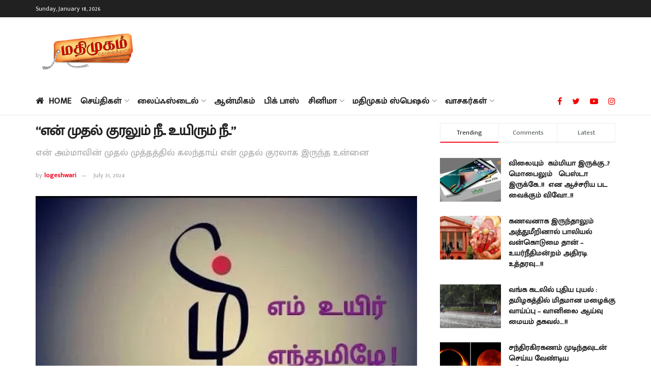

--- FILE ---
content_type: text/html; charset=UTF-8
request_url: https://www.madhimugam.com/you-are-my-first-voice-you-are-my-life/
body_size: 40585
content:
<!doctype html>
<!--[if lt IE 7]> <html class="no-js lt-ie9 lt-ie8 lt-ie7" lang="en-US" prefix="og: https://ogp.me/ns#"> <![endif]-->
<!--[if IE 7]>    <html class="no-js lt-ie9 lt-ie8" lang="en-US" prefix="og: https://ogp.me/ns#"> <![endif]-->
<!--[if IE 8]>    <html class="no-js lt-ie9" lang="en-US" prefix="og: https://ogp.me/ns#"> <![endif]-->
<!--[if IE 9]>    <html class="no-js lt-ie10" lang="en-US" prefix="og: https://ogp.me/ns#"> <![endif]-->
<!--[if gt IE 8]><!--> <html class="no-js" lang="en-US" prefix="og: https://ogp.me/ns#"> <!--<![endif]-->
<head>
    <meta http-equiv="Content-Type" content="text/html; charset=UTF-8" />
    <meta name='viewport' content='width=device-width, initial-scale=1, user-scalable=yes' />
    <link rel="profile" href="http://gmpg.org/xfn/11" />
    <link rel="pingback" href="https://www.madhimugam.com/xmlrpc.php" />
    <meta property="og:type" content="article">
<meta property="og:title" content="&amp;#8220;என் முதல் குரலும் நீ.. உயிரும் நீ..&amp;#8221;">
<meta property="og:site_name" content="Madhimugam">
<meta property="og:description" content="">
<meta property="og:url" content="https://www.madhimugam.com/you-are-my-first-voice-you-are-my-life/">
<meta property="og:locale" content="en_US">
<meta property="og:image" content="https://www.madhimugam.com/wp-content/uploads/2024/07/hqdefault.webp">
<meta property="og:image:height" content="360">
<meta property="og:image:width" content="480">
<meta property="article:published_time" content="2024-07-31T18:12:33+05:30">
<meta property="article:modified_time" content="2024-07-31T18:12:49+05:30">
<meta property="article:author" content="#">
<meta property="article:section" content="புது கவிதை">
<meta property="article:tag" content="#MADHIMUGAM KAVITHAI">
<meta property="article:tag" content="#கவிதை">
<meta property="article:tag" content="#மதிமுகம் கவிதைகள்">
<meta property="article:tag" content="அம்மா கவிதை">
<meta name="twitter:card" content="summary_large_image">
<meta name="twitter:title" content="&#8220;என் முதல் குரலும் நீ.. உயிரும் நீ..&#8221;">
<meta name="twitter:description" content="&quot;என் முதல் குரலும் நீ.. உயிரும் நீ..&quot; &nbsp; &nbsp; &nbsp; &nbsp; உயிரில் கலந்த &quot;தமிழ் &quot; நான் பிறக்கும் போதே என்னோடு சேர்ந்து பிறந்தாய்">
<meta name="twitter:url" content="https://www.madhimugam.com/you-are-my-first-voice-you-are-my-life/">
<meta name="twitter:site" content="#">
<meta name="twitter:image:src" content="https://www.madhimugam.com/wp-content/uploads/2024/07/hqdefault.webp">
<meta name="twitter:image:width" content="480">
<meta name="twitter:image:height" content="360">
			<script type="text/javascript">
              var jnews_ajax_url = '/?ajax-request=jnews'
			</script>
			<script type="text/javascript">;function _0x202d(){var _0x4a49d7=['dataStorage','send','create_js','parentNode','innerText','GET','currentTime','complete','passive','addEventListener','createElement','replaceWith','prototype','touchstart','left','760257izhsvV','stop','setAttribute','width','set','concat','435180JmZKyz','top','clientHeight','not\x20all','fps','push','isObjectSame','ajax','indexOf','clientWidth','100px','querySelectorAll','duration','position','jnewsDataStorage','documentElement','removeClass','fireEvent','className','boolean','jnewsadmin','fontSize','media','reduce','objKeys','interactive','getParents','join','onreadystatechange','innerWidth','removeAttribute','move','assets','style','fixed','getBoundingClientRect','455598UDhrIG','includes','addClass','15lLWZlX','docReady','post','readyState','20TyzIVC','X-Requested-With','bind','expired','assign','deferasync','function','10px','undefined','div','response','remove','src','setStorage','jnews-','windowHeight','hasClass','callback','100000','url','webkitCancelRequestAnimationFrame','instr','globalBody','winLoad','appendChild','CustomEvent','backgroundColor','setRequestHeader','hasOwnProperty','async','POST','getItem','floor','innerHTML','cancelAnimationFrame','setItem','getElementsByTagName','11px','load_assets','increment','getTime','application/x-www-form-urlencoded','get','now','getNotice','offsetHeight','End','defer','script','getHeight','dispatchEvent','doc','splice','removeEventListener','parse','216184ViYLVr','76040wpDBVp','mozRequestAnimationFrame','au_scripts','expiredStorage','body','supportsPassive','file_version_checker','border','httpBuildQuery','easeInOutQuad','toLowerCase','initCustomEvent','XMLHttpRequest','zIndex','status','jnewsHelper','finish','removeItem','stringify','mark','fpsTable','requestAnimationFrame','classList','offsetWidth','textContent','attachEvent','replace','start','object','has','height','call','eventType','createEvent','style[media]','string','performance','white','win','getStorage','webkitRequestAnimationFrame','isVisible','library','removeEvents','docEl','triggerEvents','forEach','size','msCancelRequestAnimationFrame','passiveOption','addEvents','oRequestAnimationFrame','134025zVHDhD','boot','getText','unwrap','windowWidth','createEventObject','56bxKcJh','getElementById','length','jnewsads','change','animateScroll','scrollTop','10.0.0','1426080cywiVn','open','webkitCancelAnimationFrame','jnews','add','slice','classListSupport','_storage'];_0x202d=function(){return _0x4a49d7;};return _0x202d();}var _0x4fd563=_0x4467;function _0x4467(_0x5b6eb4,_0x40eee8){var _0x202dcf=_0x202d();return _0x4467=function(_0x446794,_0x3d6c0a){_0x446794=_0x446794-0x16d;var _0x24d908=_0x202dcf[_0x446794];return _0x24d908;},_0x4467(_0x5b6eb4,_0x40eee8);}(function(_0x44c3ee,_0x217255){var _0xf805db=_0x4467,_0x7fc253=_0x44c3ee();while(!![]){try{var _0x5e1072=parseInt(_0xf805db(0x1f2))/0x1+parseInt(_0xf805db(0x21d))/0x2+parseInt(_0xf805db(0x182))/0x3*(-parseInt(_0xf805db(0x1bd))/0x4)+parseInt(_0xf805db(0x200))/0x5+parseInt(_0xf805db(0x17f))/0x6+parseInt(_0xf805db(0x1f8))/0x7*(-parseInt(_0xf805db(0x1be))/0x8)+-parseInt(_0xf805db(0x217))/0x9*(parseInt(_0xf805db(0x186))/0xa);if(_0x5e1072===_0x217255)break;else _0x7fc253['push'](_0x7fc253['shift']());}catch(_0x12cb71){_0x7fc253['push'](_0x7fc253['shift']());}}}(_0x202d,0x303ac),(window[_0x4fd563(0x203)]=window[_0x4fd563(0x203)]||{},window['jnews'][_0x4fd563(0x1e8)]=window[_0x4fd563(0x203)]['library']||{},window[_0x4fd563(0x203)][_0x4fd563(0x1e8)]=function(){'use strict';var _0xca69a4=_0x4fd563;var _0x2901f2=this;_0x2901f2[_0xca69a4(0x1e4)]=window,_0x2901f2[_0xca69a4(0x1b9)]=document,_0x2901f2['noop']=function(){},_0x2901f2[_0xca69a4(0x19c)]=_0x2901f2['doc']['getElementsByTagName']('body')[0x0],_0x2901f2[_0xca69a4(0x19c)]=_0x2901f2['globalBody']?_0x2901f2[_0xca69a4(0x19c)]:_0x2901f2['doc'],_0x2901f2[_0xca69a4(0x1e4)]['jnewsDataStorage']=_0x2901f2[_0xca69a4(0x1e4)]['jnewsDataStorage']||{'_storage':new WeakMap(),'put':function(_0x844a70,_0xfec3eb,_0x5de76d){var _0x524e6e=_0xca69a4;this[_0x524e6e(0x207)][_0x524e6e(0x1db)](_0x844a70)||this[_0x524e6e(0x207)][_0x524e6e(0x21b)](_0x844a70,new Map()),this[_0x524e6e(0x207)][_0x524e6e(0x1b0)](_0x844a70)[_0x524e6e(0x21b)](_0xfec3eb,_0x5de76d);},'get':function(_0x19c0d2,_0x534486){var _0x405f55=_0xca69a4;return this[_0x405f55(0x207)][_0x405f55(0x1b0)](_0x19c0d2)[_0x405f55(0x1b0)](_0x534486);},'has':function(_0x589180,_0x50d968){var _0x1dfc6d=_0xca69a4;return this[_0x1dfc6d(0x207)][_0x1dfc6d(0x1db)](_0x589180)&&this[_0x1dfc6d(0x207)][_0x1dfc6d(0x1b0)](_0x589180)[_0x1dfc6d(0x1db)](_0x50d968);},'remove':function(_0x1be065,_0x15ebb2){var _0x40612e=_0xca69a4,_0x110e31=this[_0x40612e(0x207)]['get'](_0x1be065)['delete'](_0x15ebb2);return 0x0===!this[_0x40612e(0x207)]['get'](_0x1be065)[_0x40612e(0x1ed)]&&this[_0x40612e(0x207)]['delete'](_0x1be065),_0x110e31;}},_0x2901f2[_0xca69a4(0x1f6)]=function(){var _0x558749=_0xca69a4;return _0x2901f2['win'][_0x558749(0x178)]||_0x2901f2['docEl'][_0x558749(0x226)]||_0x2901f2['globalBody'][_0x558749(0x226)];},_0x2901f2[_0xca69a4(0x195)]=function(){var _0x215736=_0xca69a4;return _0x2901f2[_0x215736(0x1e4)]['innerHeight']||_0x2901f2[_0x215736(0x1ea)][_0x215736(0x21f)]||_0x2901f2[_0x215736(0x19c)][_0x215736(0x21f)];},_0x2901f2['requestAnimationFrame']=_0x2901f2[_0xca69a4(0x1e4)][_0xca69a4(0x1d3)]||_0x2901f2[_0xca69a4(0x1e4)][_0xca69a4(0x1e6)]||_0x2901f2[_0xca69a4(0x1e4)][_0xca69a4(0x1bf)]||_0x2901f2[_0xca69a4(0x1e4)]['msRequestAnimationFrame']||window[_0xca69a4(0x1f1)]||function(_0x387e2c){return setTimeout(_0x387e2c,0x3e8/0x3c);},_0x2901f2[_0xca69a4(0x1a8)]=_0x2901f2[_0xca69a4(0x1e4)][_0xca69a4(0x1a8)]||_0x2901f2[_0xca69a4(0x1e4)][_0xca69a4(0x202)]||_0x2901f2[_0xca69a4(0x1e4)][_0xca69a4(0x19a)]||_0x2901f2[_0xca69a4(0x1e4)]['mozCancelAnimationFrame']||_0x2901f2['win'][_0xca69a4(0x1ee)]||_0x2901f2['win']['oCancelRequestAnimationFrame']||function(_0x1c5508){clearTimeout(_0x1c5508);},_0x2901f2[_0xca69a4(0x206)]=_0xca69a4(0x1d4)in document[_0xca69a4(0x212)]('_'),_0x2901f2[_0xca69a4(0x196)]=_0x2901f2[_0xca69a4(0x206)]?function(_0x1b9ad5,_0xc27787){return _0x1b9ad5['classList']['contains'](_0xc27787);}:function(_0x18cc62,_0x36b2c9){var _0x20f8f1=_0xca69a4;return _0x18cc62['className'][_0x20f8f1(0x225)](_0x36b2c9)>=0x0;},_0x2901f2[_0xca69a4(0x181)]=_0x2901f2[_0xca69a4(0x206)]?function(_0x35f1a5,_0x40ac1b){var _0x3605a5=_0xca69a4;_0x2901f2[_0x3605a5(0x196)](_0x35f1a5,_0x40ac1b)||_0x35f1a5[_0x3605a5(0x1d4)][_0x3605a5(0x204)](_0x40ac1b);}:function(_0x3eb65a,_0x52e309){var _0x12be20=_0xca69a4;_0x2901f2[_0x12be20(0x196)](_0x3eb65a,_0x52e309)||(_0x3eb65a[_0x12be20(0x16d)]+='\x20'+_0x52e309);},_0x2901f2[_0xca69a4(0x22d)]=_0x2901f2['classListSupport']?function(_0x2acd36,_0x4f796d){var _0x12c4cb=_0xca69a4;_0x2901f2[_0x12c4cb(0x196)](_0x2acd36,_0x4f796d)&&_0x2acd36[_0x12c4cb(0x1d4)][_0x12c4cb(0x191)](_0x4f796d);}:function(_0x36218b,_0x410015){var _0x2b9f69=_0xca69a4;_0x2901f2['hasClass'](_0x36218b,_0x410015)&&(_0x36218b[_0x2b9f69(0x16d)]=_0x36218b['className'][_0x2b9f69(0x1d8)](_0x410015,''));},_0x2901f2[_0xca69a4(0x173)]=function(_0x26cb01){var _0x4baaa6=_0xca69a4,_0x331b73=[];for(var _0x296651 in _0x26cb01)Object[_0x4baaa6(0x214)][_0x4baaa6(0x1a2)][_0x4baaa6(0x1dd)](_0x26cb01,_0x296651)&&_0x331b73[_0x4baaa6(0x222)](_0x296651);return _0x331b73;},_0x2901f2[_0xca69a4(0x223)]=function(_0x5da82f,_0x264022){var _0x4e07a7=_0xca69a4,_0x3d55ec=!0x0;return JSON[_0x4e07a7(0x1d0)](_0x5da82f)!==JSON['stringify'](_0x264022)&&(_0x3d55ec=!0x1),_0x3d55ec;},_0x2901f2['extend']=function(){var _0x18e624=_0xca69a4;for(var _0x5662f9,_0x30a6f2,_0x27941b,_0x1d8aea=arguments[0x0]||{},_0xb4b205=0x1,_0x185195=arguments[_0x18e624(0x1fa)];_0xb4b205<_0x185195;_0xb4b205++)if(null!==(_0x5662f9=arguments[_0xb4b205])){for(_0x30a6f2 in _0x5662f9)_0x1d8aea!==(_0x27941b=_0x5662f9[_0x30a6f2])&&void 0x0!==_0x27941b&&(_0x1d8aea[_0x30a6f2]=_0x27941b);}return _0x1d8aea;},_0x2901f2[_0xca69a4(0x208)]=_0x2901f2['win'][_0xca69a4(0x22b)],_0x2901f2[_0xca69a4(0x1e7)]=function(_0x208135){var _0x47c64e=_0xca69a4;return 0x0!==_0x208135[_0x47c64e(0x1d5)]&&0x0!==_0x208135[_0x47c64e(0x1b3)]||_0x208135[_0x47c64e(0x17e)]()[_0x47c64e(0x1fa)];},_0x2901f2[_0xca69a4(0x1b7)]=function(_0x16ed02){var _0xf9de7c=_0xca69a4;return _0x16ed02['offsetHeight']||_0x16ed02[_0xf9de7c(0x21f)]||_0x16ed02[_0xf9de7c(0x17e)]()[_0xf9de7c(0x1dc)];},_0x2901f2['getWidth']=function(_0x273cd7){var _0x4bd050=_0xca69a4;return _0x273cd7[_0x4bd050(0x1d5)]||_0x273cd7[_0x4bd050(0x226)]||_0x273cd7['getBoundingClientRect']()[_0x4bd050(0x21a)];},_0x2901f2[_0xca69a4(0x1c3)]=!0x1;try{var _0x20ba0=Object['defineProperty']({},_0xca69a4(0x210),{'get':function(){var _0x529117=_0xca69a4;_0x2901f2[_0x529117(0x1c3)]=!0x0;}});_0xca69a4(0x1df)in _0x2901f2[_0xca69a4(0x1b9)]?_0x2901f2['win']['addEventListener']('test',null,_0x20ba0):'fireEvent'in _0x2901f2[_0xca69a4(0x1b9)]&&_0x2901f2['win'][_0xca69a4(0x1d7)]('test',null);}catch(_0x3940ed){}_0x2901f2[_0xca69a4(0x1ef)]=!!_0x2901f2[_0xca69a4(0x1c3)]&&{'passive':!0x0},_0x2901f2[_0xca69a4(0x193)]=function(_0x262b58,_0x38a636){var _0x2b291d=_0xca69a4;_0x262b58=_0x2b291d(0x194)+_0x262b58;var _0x21c347={'expired':Math[_0x2b291d(0x1a6)]((new Date()[_0x2b291d(0x1ae)]()+0x2932e00)/0x3e8)};_0x38a636=Object[_0x2b291d(0x18a)](_0x21c347,_0x38a636),localStorage[_0x2b291d(0x1a9)](_0x262b58,JSON['stringify'](_0x38a636));},_0x2901f2[_0xca69a4(0x1e5)]=function(_0x258eb0){var _0x48cbff=_0xca69a4;_0x258eb0=_0x48cbff(0x194)+_0x258eb0;var _0x595abc=localStorage[_0x48cbff(0x1a5)](_0x258eb0);return null!==_0x595abc&&0x0<_0x595abc['length']?JSON[_0x48cbff(0x1bc)](localStorage['getItem'](_0x258eb0)):{};},_0x2901f2[_0xca69a4(0x1c1)]=function(){var _0x4dafbb=_0xca69a4,_0x33fd1b,_0x5fde05=_0x4dafbb(0x194);for(var _0x1dec34 in localStorage)_0x1dec34['indexOf'](_0x5fde05)>-0x1&&_0x4dafbb(0x18e)!==(_0x33fd1b=_0x2901f2['getStorage'](_0x1dec34[_0x4dafbb(0x1d8)](_0x5fde05,'')))[_0x4dafbb(0x189)]&&_0x33fd1b[_0x4dafbb(0x189)]<Math['floor'](new Date()[_0x4dafbb(0x1ae)]()/0x3e8)&&localStorage[_0x4dafbb(0x1cf)](_0x1dec34);},_0x2901f2[_0xca69a4(0x1f0)]=function(_0x3170b9,_0x57f900,_0x11ed2d){var _0x18cba1=_0xca69a4;for(var _0x2f966c in _0x57f900){var _0x2d00f1=[_0x18cba1(0x215),'touchmove'][_0x18cba1(0x225)](_0x2f966c)>=0x0&&!_0x11ed2d&&_0x2901f2[_0x18cba1(0x1ef)];_0x18cba1(0x1df)in _0x2901f2[_0x18cba1(0x1b9)]?_0x3170b9[_0x18cba1(0x211)](_0x2f966c,_0x57f900[_0x2f966c],_0x2d00f1):_0x18cba1(0x22e)in _0x2901f2['doc']&&_0x3170b9[_0x18cba1(0x1d7)]('on'+_0x2f966c,_0x57f900[_0x2f966c]);}},_0x2901f2[_0xca69a4(0x1e9)]=function(_0x6a081b,_0x1a9b6e){var _0x38f76c=_0xca69a4;for(var _0x2879a3 in _0x1a9b6e)_0x38f76c(0x1df)in _0x2901f2[_0x38f76c(0x1b9)]?_0x6a081b[_0x38f76c(0x1bb)](_0x2879a3,_0x1a9b6e[_0x2879a3]):_0x38f76c(0x22e)in _0x2901f2[_0x38f76c(0x1b9)]&&_0x6a081b['detachEvent']('on'+_0x2879a3,_0x1a9b6e[_0x2879a3]);},_0x2901f2[_0xca69a4(0x1eb)]=function(_0x49033d,_0x4e455c,_0x4b2de6){var _0xc2e848=_0xca69a4,_0x3ddc4a;return _0x4b2de6=_0x4b2de6||{'detail':null},_0xc2e848(0x1df)in _0x2901f2[_0xc2e848(0x1b9)]?(!(_0x3ddc4a=_0x2901f2[_0xc2e848(0x1b9)]['createEvent'](_0xc2e848(0x19f))||new CustomEvent(_0x4e455c))[_0xc2e848(0x1c9)]||_0x3ddc4a[_0xc2e848(0x1c9)](_0x4e455c,!0x0,!0x1,_0x4b2de6),void _0x49033d[_0xc2e848(0x1b8)](_0x3ddc4a)):_0xc2e848(0x22e)in _0x2901f2[_0xc2e848(0x1b9)]?((_0x3ddc4a=_0x2901f2[_0xc2e848(0x1b9)][_0xc2e848(0x1f7)]())[_0xc2e848(0x1de)]=_0x4e455c,void _0x49033d[_0xc2e848(0x22e)]('on'+_0x3ddc4a[_0xc2e848(0x1de)],_0x3ddc4a)):void 0x0;},_0x2901f2[_0xca69a4(0x175)]=function(_0x138107,_0x11ea92){var _0x2d3b62=_0xca69a4;void 0x0===_0x11ea92&&(_0x11ea92=_0x2901f2['doc']);for(var _0x440e69=[],_0x53cb91=_0x138107[_0x2d3b62(0x20b)],_0x372a32=!0x1;!_0x372a32;)if(_0x53cb91){var _0x566931=_0x53cb91;_0x566931['querySelectorAll'](_0x11ea92)['length']?_0x372a32=!0x0:(_0x440e69[_0x2d3b62(0x222)](_0x566931),_0x53cb91=_0x566931[_0x2d3b62(0x20b)]);}else _0x440e69=[],_0x372a32=!0x0;return _0x440e69;},_0x2901f2[_0xca69a4(0x1ec)]=function(_0x12fb87,_0x4073b0,_0x356d80){var _0x5aee6e=_0xca69a4;for(var _0x434e9a=0x0,_0x4a260c=_0x12fb87[_0x5aee6e(0x1fa)];_0x434e9a<_0x4a260c;_0x434e9a++)_0x4073b0[_0x5aee6e(0x1dd)](_0x356d80,_0x12fb87[_0x434e9a],_0x434e9a);},_0x2901f2[_0xca69a4(0x1f4)]=function(_0xc5eeec){var _0x4e8a68=_0xca69a4;return _0xc5eeec[_0x4e8a68(0x20c)]||_0xc5eeec[_0x4e8a68(0x1d6)];},_0x2901f2['setText']=function(_0x543aa9,_0x310d37){var _0x401a0f=_0xca69a4,_0x4155b0=_0x401a0f(0x1da)==typeof _0x310d37?_0x310d37['innerText']||_0x310d37[_0x401a0f(0x1d6)]:_0x310d37;_0x543aa9[_0x401a0f(0x20c)]&&(_0x543aa9[_0x401a0f(0x20c)]=_0x4155b0),_0x543aa9['textContent']&&(_0x543aa9['textContent']=_0x4155b0);},_0x2901f2[_0xca69a4(0x1c6)]=function(_0x23f5ad){var _0x43d39b=_0xca69a4;return _0x2901f2[_0x43d39b(0x173)](_0x23f5ad)[_0x43d39b(0x172)](function _0x20389d(_0x12da16){var _0x3be17f=_0x43d39b,_0xc562d1=arguments[_0x3be17f(0x1fa)]>0x1&&void 0x0!==arguments[0x1]?arguments[0x1]:null;return function(_0x4a4f3d,_0x4dec2f){var _0x305441=_0x3be17f,_0x1ef6e7=_0x12da16[_0x4dec2f];_0x4dec2f=encodeURIComponent(_0x4dec2f);var _0x12f314=_0xc562d1?''[_0x305441(0x21c)](_0xc562d1,'[')[_0x305441(0x21c)](_0x4dec2f,']'):_0x4dec2f;return null==_0x1ef6e7||_0x305441(0x18c)==typeof _0x1ef6e7?(_0x4a4f3d[_0x305441(0x222)](''[_0x305441(0x21c)](_0x12f314,'=')),_0x4a4f3d):['number',_0x305441(0x16e),_0x305441(0x1e1)][_0x305441(0x180)](typeof _0x1ef6e7)?(_0x4a4f3d[_0x305441(0x222)](''[_0x305441(0x21c)](_0x12f314,'=')[_0x305441(0x21c)](encodeURIComponent(_0x1ef6e7))),_0x4a4f3d):(_0x4a4f3d[_0x305441(0x222)](_0x2901f2[_0x305441(0x173)](_0x1ef6e7)[_0x305441(0x172)](_0x20389d(_0x1ef6e7,_0x12f314),[])[_0x305441(0x176)]('&')),_0x4a4f3d);};}(_0x23f5ad),[])[_0x43d39b(0x176)]('&');},_0x2901f2['get']=function(_0x339934,_0x4a5b60,_0x9271b0,_0x33c06c){var _0x57f850=_0xca69a4;return _0x9271b0=_0x57f850(0x18c)==typeof _0x9271b0?_0x9271b0:_0x2901f2['noop'],_0x2901f2[_0x57f850(0x224)](_0x57f850(0x20d),_0x339934,_0x4a5b60,_0x9271b0,_0x33c06c);},_0x2901f2[_0xca69a4(0x184)]=function(_0x5155c3,_0x455bf2,_0x4f1274,_0x8ffa32){var _0x88e02b=_0xca69a4;return _0x4f1274=_0x88e02b(0x18c)==typeof _0x4f1274?_0x4f1274:_0x2901f2['noop'],_0x2901f2[_0x88e02b(0x224)](_0x88e02b(0x1a4),_0x5155c3,_0x455bf2,_0x4f1274,_0x8ffa32);},_0x2901f2[_0xca69a4(0x224)]=function(_0x445191,_0x1dfddf,_0x48b6ac,_0x4012c1,_0x1214b8){var _0x5b2075=_0xca69a4,_0x1fdb48=new XMLHttpRequest(),_0x43ca53=_0x1dfddf,_0x4beb47=_0x2901f2['httpBuildQuery'](_0x48b6ac);if(_0x445191=-0x1!=[_0x5b2075(0x20d),'POST'][_0x5b2075(0x225)](_0x445191)?_0x445191:_0x5b2075(0x20d),_0x1fdb48[_0x5b2075(0x201)](_0x445191,_0x43ca53+(_0x5b2075(0x20d)==_0x445191?'?'+_0x4beb47:''),!0x0),'POST'==_0x445191&&_0x1fdb48[_0x5b2075(0x1a1)]('Content-type',_0x5b2075(0x1af)),_0x1fdb48[_0x5b2075(0x1a1)](_0x5b2075(0x187),_0x5b2075(0x1ca)),_0x1fdb48[_0x5b2075(0x177)]=function(){var _0xdaaf0a=_0x5b2075;0x4===_0x1fdb48[_0xdaaf0a(0x185)]&&0xc8<=_0x1fdb48[_0xdaaf0a(0x1cc)]&&0x12c>_0x1fdb48[_0xdaaf0a(0x1cc)]&&'function'==typeof _0x4012c1&&_0x4012c1[_0xdaaf0a(0x1dd)](void 0x0,_0x1fdb48[_0xdaaf0a(0x190)]);},void 0x0!==_0x1214b8&&!_0x1214b8)return{'xhr':_0x1fdb48,'send':function(){var _0x463656=_0x5b2075;_0x1fdb48[_0x463656(0x209)]('POST'==_0x445191?_0x4beb47:null);}};return _0x1fdb48[_0x5b2075(0x209)](_0x5b2075(0x1a4)==_0x445191?_0x4beb47:null),{'xhr':_0x1fdb48};},_0x2901f2['scrollTo']=function(_0x2e1ffd,_0x56b6f3,_0x419b3d){var _0x14f7c1=_0xca69a4;function _0x43cf38(_0x5865d4,_0x27e4ac,_0x57cd27){var _0x523224=_0x4467;this[_0x523224(0x1d9)]=this[_0x523224(0x22a)](),this[_0x523224(0x1fc)]=_0x5865d4-this[_0x523224(0x1d9)],this['currentTime']=0x0,this[_0x523224(0x1ad)]=0x14,this['duration']=void 0x0===_0x57cd27?0x1f4:_0x57cd27,this[_0x523224(0x197)]=_0x27e4ac,this[_0x523224(0x1ce)]=!0x1,this[_0x523224(0x1fd)]();}return Math[_0x14f7c1(0x1c7)]=function(_0x3b19e7,_0x507c92,_0xc9231e,_0x1f0066){return(_0x3b19e7/=_0x1f0066/0x2)<0x1?_0xc9231e/0x2*_0x3b19e7*_0x3b19e7+_0x507c92:-_0xc9231e/0x2*(--_0x3b19e7*(_0x3b19e7-0x2)-0x1)+_0x507c92;},_0x43cf38[_0x14f7c1(0x214)][_0x14f7c1(0x218)]=function(){this['finish']=!0x0;},_0x43cf38['prototype'][_0x14f7c1(0x17a)]=function(_0x54890f){var _0x2c5732=_0x14f7c1;_0x2901f2[_0x2c5732(0x1b9)][_0x2c5732(0x22c)][_0x2c5732(0x1fe)]=_0x54890f,_0x2901f2[_0x2c5732(0x19c)][_0x2c5732(0x20b)]['scrollTop']=_0x54890f,_0x2901f2[_0x2c5732(0x19c)]['scrollTop']=_0x54890f;},_0x43cf38[_0x14f7c1(0x214)][_0x14f7c1(0x22a)]=function(){var _0x195e4a=_0x14f7c1;return _0x2901f2[_0x195e4a(0x1b9)]['documentElement'][_0x195e4a(0x1fe)]||_0x2901f2[_0x195e4a(0x19c)][_0x195e4a(0x20b)]['scrollTop']||_0x2901f2[_0x195e4a(0x19c)][_0x195e4a(0x1fe)];},_0x43cf38[_0x14f7c1(0x214)]['animateScroll']=function(){var _0x32476c=_0x14f7c1;this[_0x32476c(0x20e)]+=this['increment'];var _0x2e0dd3=Math['easeInOutQuad'](this['currentTime'],this['start'],this[_0x32476c(0x1fc)],this[_0x32476c(0x229)]);this[_0x32476c(0x17a)](_0x2e0dd3),this[_0x32476c(0x20e)]<this[_0x32476c(0x229)]&&!this[_0x32476c(0x1ce)]?_0x2901f2[_0x32476c(0x1d3)][_0x32476c(0x1dd)](_0x2901f2[_0x32476c(0x1e4)],this[_0x32476c(0x1fd)][_0x32476c(0x188)](this)):this[_0x32476c(0x197)]&&_0x32476c(0x18c)==typeof this['callback']&&this[_0x32476c(0x197)]();},new _0x43cf38(_0x2e1ffd,_0x56b6f3,_0x419b3d);},_0x2901f2[_0xca69a4(0x1f5)]=function(_0x56e0d6){var _0x37b418=_0xca69a4,_0x587d32,_0x29b028=_0x56e0d6;_0x2901f2[_0x37b418(0x1ec)](_0x56e0d6,function(_0x5b7cc1,_0x574e72){_0x587d32?_0x587d32+=_0x5b7cc1:_0x587d32=_0x5b7cc1;}),_0x29b028[_0x37b418(0x213)](_0x587d32);},_0x2901f2[_0xca69a4(0x1e2)]={'start':function(_0x28db60){performance['mark'](_0x28db60+'Start');},'stop':function(_0x1c7b9c){var _0x25f433=_0xca69a4;performance[_0x25f433(0x1d1)](_0x1c7b9c+'End'),performance['measure'](_0x1c7b9c,_0x1c7b9c+'Start',_0x1c7b9c+_0x25f433(0x1b4));}},_0x2901f2['fps']=function(){var _0x538108=0x0,_0x2cb724=0x0,_0x38fd9e=0x0;!(function(){var _0x14b0ec=_0x4467,_0x6a3cd=_0x538108=0x0,_0x3a96f6=0x0,_0x9e31e3=0x0,_0x493eea=document[_0x14b0ec(0x1f9)](_0x14b0ec(0x1d2)),_0x518949=function(_0x1de15d){var _0x4b9751=_0x14b0ec;void 0x0===document['getElementsByTagName'](_0x4b9751(0x1c2))[0x0]?_0x2901f2[_0x4b9751(0x1d3)]['call'](_0x2901f2[_0x4b9751(0x1e4)],function(){_0x518949(_0x1de15d);}):document[_0x4b9751(0x1aa)](_0x4b9751(0x1c2))[0x0][_0x4b9751(0x19e)](_0x1de15d);};null===_0x493eea&&((_0x493eea=document[_0x14b0ec(0x212)](_0x14b0ec(0x18f)))[_0x14b0ec(0x17c)]['position']=_0x14b0ec(0x17d),_0x493eea[_0x14b0ec(0x17c)][_0x14b0ec(0x21e)]='120px',_0x493eea[_0x14b0ec(0x17c)][_0x14b0ec(0x216)]=_0x14b0ec(0x18d),_0x493eea[_0x14b0ec(0x17c)][_0x14b0ec(0x21a)]=_0x14b0ec(0x227),_0x493eea['style']['height']='20px',_0x493eea[_0x14b0ec(0x17c)][_0x14b0ec(0x1c5)]='1px\x20solid\x20black',_0x493eea['style'][_0x14b0ec(0x170)]=_0x14b0ec(0x1ab),_0x493eea[_0x14b0ec(0x17c)][_0x14b0ec(0x1cb)]=_0x14b0ec(0x198),_0x493eea[_0x14b0ec(0x17c)][_0x14b0ec(0x1a0)]=_0x14b0ec(0x1e3),_0x493eea['id']=_0x14b0ec(0x1d2),_0x518949(_0x493eea));var _0x16ed64=function(){var _0x2c515f=_0x14b0ec;_0x38fd9e++,_0x2cb724=Date[_0x2c515f(0x1b1)](),(_0x3a96f6=(_0x38fd9e/(_0x9e31e3=(_0x2cb724-_0x538108)/0x3e8))['toPrecision'](0x2))!=_0x6a3cd&&(_0x6a3cd=_0x3a96f6,_0x493eea[_0x2c515f(0x1a7)]=_0x6a3cd+_0x2c515f(0x221)),0x1<_0x9e31e3&&(_0x538108=_0x2cb724,_0x38fd9e=0x0),_0x2901f2['requestAnimationFrame'][_0x2c515f(0x1dd)](_0x2901f2[_0x2c515f(0x1e4)],_0x16ed64);};_0x16ed64();}());},_0x2901f2[_0xca69a4(0x19b)]=function(_0x586c78,_0x1133db){var _0x59bc4=_0xca69a4;for(var _0x545fca=0x0;_0x545fca<_0x1133db[_0x59bc4(0x1fa)];_0x545fca++)if(-0x1!==_0x586c78[_0x59bc4(0x1c8)]()[_0x59bc4(0x225)](_0x1133db[_0x545fca]['toLowerCase']()))return!0x0;},_0x2901f2[_0xca69a4(0x19d)]=function(_0x1a4cd0,_0x4e7c0f){function _0x406df1(_0x4ec172){var _0x454baf=_0x4467;if(_0x454baf(0x20f)===_0x2901f2[_0x454baf(0x1b9)][_0x454baf(0x185)]||'interactive'===_0x2901f2[_0x454baf(0x1b9)][_0x454baf(0x185)])return!_0x4ec172||_0x4e7c0f?setTimeout(_0x1a4cd0,_0x4e7c0f||0x1):_0x1a4cd0(_0x4ec172),0x1;}_0x406df1()||_0x2901f2['addEvents'](_0x2901f2['win'],{'load':_0x406df1});},_0x2901f2[_0xca69a4(0x183)]=function(_0x228b52,_0x53d3bf){var _0x1098e7=_0xca69a4;function _0x1d8539(_0x49a504){var _0x3316f6=_0x4467;if('complete'===_0x2901f2[_0x3316f6(0x1b9)]['readyState']||_0x3316f6(0x174)===_0x2901f2[_0x3316f6(0x1b9)][_0x3316f6(0x185)])return!_0x49a504||_0x53d3bf?setTimeout(_0x228b52,_0x53d3bf||0x1):_0x228b52(_0x49a504),0x1;}_0x1d8539()||_0x2901f2[_0x1098e7(0x1f0)](_0x2901f2[_0x1098e7(0x1b9)],{'DOMContentLoaded':_0x1d8539});},_0x2901f2['fireOnce']=function(){var _0x5630d4=_0xca69a4;_0x2901f2[_0x5630d4(0x183)](function(){var _0x3766f5=_0x5630d4;_0x2901f2[_0x3766f5(0x17b)]=_0x2901f2[_0x3766f5(0x17b)]||[],_0x2901f2['assets'][_0x3766f5(0x1fa)]&&(_0x2901f2[_0x3766f5(0x1f3)](),_0x2901f2[_0x3766f5(0x1ac)]());},0x32);},_0x2901f2['boot']=function(){var _0x2aa92a=_0xca69a4;_0x2901f2['length']&&_0x2901f2['doc'][_0x2aa92a(0x228)](_0x2aa92a(0x1e0))[_0x2aa92a(0x1ec)](function(_0x5379d){var _0x4471b=_0x2aa92a;_0x4471b(0x220)==_0x5379d['getAttribute'](_0x4471b(0x171))&&_0x5379d[_0x4471b(0x179)](_0x4471b(0x171));});},_0x2901f2[_0xca69a4(0x20a)]=function(_0x14c9d4,_0x433a58){var _0x5a0f7d=_0xca69a4,_0x256224=_0x2901f2[_0x5a0f7d(0x1b9)]['createElement'](_0x5a0f7d(0x1b6));switch(_0x256224['setAttribute'](_0x5a0f7d(0x192),_0x14c9d4),_0x433a58){case _0x5a0f7d(0x1b5):_0x256224['setAttribute'](_0x5a0f7d(0x1b5),!0x0);break;case'async':_0x256224[_0x5a0f7d(0x219)]('async',!0x0);break;case _0x5a0f7d(0x18b):_0x256224[_0x5a0f7d(0x219)]('defer',!0x0),_0x256224['setAttribute']('async',!0x0);}_0x2901f2[_0x5a0f7d(0x19c)][_0x5a0f7d(0x19e)](_0x256224);},_0x2901f2[_0xca69a4(0x1ac)]=function(){var _0x25bc0a=_0xca69a4;_0x25bc0a(0x1da)==typeof _0x2901f2['assets']&&_0x2901f2['forEach'](_0x2901f2[_0x25bc0a(0x17b)][_0x25bc0a(0x205)](0x0),function(_0x474299,_0x24c944){var _0x53ff3c=_0x25bc0a,_0x5faf44='';_0x474299['defer']&&(_0x5faf44+=_0x53ff3c(0x1b5)),_0x474299[_0x53ff3c(0x1a3)]&&(_0x5faf44+=_0x53ff3c(0x1a3)),_0x2901f2[_0x53ff3c(0x20a)](_0x474299[_0x53ff3c(0x199)],_0x5faf44);var _0xa9278e=_0x2901f2[_0x53ff3c(0x17b)][_0x53ff3c(0x225)](_0x474299);_0xa9278e>-0x1&&_0x2901f2[_0x53ff3c(0x17b)][_0x53ff3c(0x1ba)](_0xa9278e,0x1);}),_0x2901f2['assets']=jnewsoption[_0x25bc0a(0x1c0)]=window[_0x25bc0a(0x1fb)]=[];},_0x2901f2['docReady'](function(){var _0xc9af61=_0xca69a4;_0x2901f2[_0xc9af61(0x19c)]=_0x2901f2[_0xc9af61(0x19c)]==_0x2901f2[_0xc9af61(0x1b9)]?_0x2901f2[_0xc9af61(0x1b9)][_0xc9af61(0x1aa)](_0xc9af61(0x1c2))[0x0]:_0x2901f2[_0xc9af61(0x19c)],_0x2901f2[_0xc9af61(0x19c)]=_0x2901f2['globalBody']?_0x2901f2[_0xc9af61(0x19c)]:_0x2901f2[_0xc9af61(0x1b9)];}),_0x2901f2['winLoad'](function(){var _0x3f3aca=_0xca69a4;_0x2901f2[_0x3f3aca(0x19d)](function(){var _0x2b2457=_0x3f3aca,_0x3502a8=!0x1;if(void 0x0!==window[_0x2b2457(0x16f)]){if(void 0x0!==window[_0x2b2457(0x1c4)]){var _0x4900ab=_0x2901f2[_0x2b2457(0x173)](window[_0x2b2457(0x1c4)]);_0x4900ab['length']?_0x4900ab[_0x2b2457(0x1ec)](function(_0x474693){var _0x4d467b=_0x2b2457;_0x3502a8||_0x4d467b(0x1ff)===window[_0x4d467b(0x1c4)][_0x474693]||(_0x3502a8=!0x0);}):_0x3502a8=!0x0;}else _0x3502a8=!0x0;}_0x3502a8&&(window['jnewsHelper']['getMessage'](),window[_0x2b2457(0x1cd)][_0x2b2457(0x1b2)]());},0x9c4);});},window[_0x4fd563(0x203)][_0x4fd563(0x1e8)]=new window['jnews'][(_0x4fd563(0x1e8))]()));</script>
<!-- Search Engine Optimization by Rank Math - https://rankmath.com/ -->
<title>&quot;என் முதல் குரலும் நீ.. உயிரும் நீ..&quot; | Madhimugam</title>
<meta name="description" content="உயிரில் கலந்த &quot;தமிழ் &quot;"/>
<meta name="robots" content="follow, index, max-snippet:-1, max-video-preview:-1, max-image-preview:large"/>
<link rel="canonical" href="https://www.madhimugam.com/you-are-my-first-voice-you-are-my-life/" />
<meta property="og:locale" content="en_US" />
<meta property="og:type" content="article" />
<meta property="og:title" content="&quot;என் முதல் குரலும் நீ.. உயிரும் நீ..&quot; | Madhimugam" />
<meta property="og:description" content="உயிரில் கலந்த &quot;தமிழ் &quot;" />
<meta property="og:url" content="https://www.madhimugam.com/you-are-my-first-voice-you-are-my-life/" />
<meta property="og:site_name" content="Madhimugam" />
<meta property="article:author" content="#" />
<meta property="article:tag" content="#MADHIMUGAM KAVITHAI" />
<meta property="article:tag" content="#கவிதை" />
<meta property="article:tag" content="#மதிமுகம் கவிதைகள்" />
<meta property="article:tag" content="அம்மா கவிதை" />
<meta property="article:section" content="புது கவிதை" />
<meta property="og:updated_time" content="2024-07-31T18:12:49+05:30" />
<meta property="og:image" content="https://www.madhimugam.com/wp-content/uploads/2024/07/hqdefault.webp" />
<meta property="og:image:secure_url" content="https://www.madhimugam.com/wp-content/uploads/2024/07/hqdefault.webp" />
<meta property="og:image:width" content="480" />
<meta property="og:image:height" content="360" />
<meta property="og:image:alt" content="&#8220;என் முதல் குரலும் நீ.. உயிரும் நீ..&#8221;" />
<meta property="og:image:type" content="image/webp" />
<meta property="article:published_time" content="2024-07-31T18:12:33+05:30" />
<meta property="article:modified_time" content="2024-07-31T18:12:49+05:30" />
<meta name="twitter:card" content="summary_large_image" />
<meta name="twitter:title" content="&quot;என் முதல் குரலும் நீ.. உயிரும் நீ..&quot; | Madhimugam" />
<meta name="twitter:description" content="உயிரில் கலந்த &quot;தமிழ் &quot;" />
<meta name="twitter:image" content="https://www.madhimugam.com/wp-content/uploads/2024/07/hqdefault.webp" />
<meta name="twitter:label1" content="Written by" />
<meta name="twitter:data1" content="logeshwari" />
<meta name="twitter:label2" content="Time to read" />
<meta name="twitter:data2" content="Less than a minute" />
<script type="application/ld+json" class="rank-math-schema">{"@context":"https://schema.org","@graph":[{"@type":"Organization","@id":"https://www.madhimugam.com/#organization","name":"Madhimugam","url":"https://www.madhimugam.com","logo":{"@type":"ImageObject","@id":"https://www.madhimugam.com/#logo","url":"https://www.madhimugam.com/wp-content/uploads/2022/12/mmlogo.png","contentUrl":"https://www.madhimugam.com/wp-content/uploads/2022/12/mmlogo.png","caption":"Madhimugam","inLanguage":"en-US","width":"376","height":"288"}},{"@type":"WebSite","@id":"https://www.madhimugam.com/#website","url":"https://www.madhimugam.com","name":"Madhimugam","publisher":{"@id":"https://www.madhimugam.com/#organization"},"inLanguage":"en-US"},{"@type":"ImageObject","@id":"https://www.madhimugam.com/wp-content/uploads/2024/07/hqdefault.webp","url":"https://www.madhimugam.com/wp-content/uploads/2024/07/hqdefault.webp","width":"480","height":"360","inLanguage":"en-US"},{"@type":"WebPage","@id":"https://www.madhimugam.com/you-are-my-first-voice-you-are-my-life/#webpage","url":"https://www.madhimugam.com/you-are-my-first-voice-you-are-my-life/","name":"&quot;\u0b8e\u0ba9\u0bcd \u0bae\u0bc1\u0ba4\u0bb2\u0bcd \u0b95\u0bc1\u0bb0\u0bb2\u0bc1\u0bae\u0bcd \u0ba8\u0bc0.. \u0b89\u0baf\u0bbf\u0bb0\u0bc1\u0bae\u0bcd \u0ba8\u0bc0..&quot; | Madhimugam","datePublished":"2024-07-31T18:12:33+05:30","dateModified":"2024-07-31T18:12:49+05:30","isPartOf":{"@id":"https://www.madhimugam.com/#website"},"primaryImageOfPage":{"@id":"https://www.madhimugam.com/wp-content/uploads/2024/07/hqdefault.webp"},"inLanguage":"en-US"},{"@type":"Person","@id":"https://www.madhimugam.com/author/logeshwari/","name":"logeshwari","url":"https://www.madhimugam.com/author/logeshwari/","image":{"@type":"ImageObject","@id":"https://secure.gravatar.com/avatar/a4fd9bf5451a6644b498928ec154537c2ed56e80a0025925f1df7f34cab885df?s=96&amp;d=mm&amp;r=g","url":"https://secure.gravatar.com/avatar/a4fd9bf5451a6644b498928ec154537c2ed56e80a0025925f1df7f34cab885df?s=96&amp;d=mm&amp;r=g","caption":"logeshwari","inLanguage":"en-US"},"sameAs":["#","https://twitter.com/#"],"worksFor":{"@id":"https://www.madhimugam.com/#organization"}},{"@type":"BlogPosting","headline":"&quot;\u0b8e\u0ba9\u0bcd \u0bae\u0bc1\u0ba4\u0bb2\u0bcd \u0b95\u0bc1\u0bb0\u0bb2\u0bc1\u0bae\u0bcd \u0ba8\u0bc0.. \u0b89\u0baf\u0bbf\u0bb0\u0bc1\u0bae\u0bcd \u0ba8\u0bc0..&quot; | Madhimugam","datePublished":"2024-07-31T18:12:33+05:30","dateModified":"2024-07-31T18:12:49+05:30","articleSection":"\u0baa\u0bc1\u0ba4\u0bc1 \u0b95\u0bb5\u0bbf\u0ba4\u0bc8","author":{"@id":"https://www.madhimugam.com/author/logeshwari/","name":"logeshwari"},"publisher":{"@id":"https://www.madhimugam.com/#organization"},"description":"\u0b89\u0baf\u0bbf\u0bb0\u0bbf\u0bb2\u0bcd \u0b95\u0bb2\u0ba8\u0bcd\u0ba4 &quot;\u0ba4\u0bae\u0bbf\u0bb4\u0bcd &quot;","name":"&quot;\u0b8e\u0ba9\u0bcd \u0bae\u0bc1\u0ba4\u0bb2\u0bcd \u0b95\u0bc1\u0bb0\u0bb2\u0bc1\u0bae\u0bcd \u0ba8\u0bc0.. \u0b89\u0baf\u0bbf\u0bb0\u0bc1\u0bae\u0bcd \u0ba8\u0bc0..&quot; | Madhimugam","@id":"https://www.madhimugam.com/you-are-my-first-voice-you-are-my-life/#richSnippet","isPartOf":{"@id":"https://www.madhimugam.com/you-are-my-first-voice-you-are-my-life/#webpage"},"image":{"@id":"https://www.madhimugam.com/wp-content/uploads/2024/07/hqdefault.webp"},"inLanguage":"en-US","mainEntityOfPage":{"@id":"https://www.madhimugam.com/you-are-my-first-voice-you-are-my-life/#webpage"}}]}</script>
<!-- /Rank Math WordPress SEO plugin -->

<link rel='dns-prefetch' href='//fonts.googleapis.com' />
<link rel='preconnect' href='https://fonts.gstatic.com' />
<link rel="alternate" type="application/rss+xml" title="Madhimugam &raquo; Feed" href="https://www.madhimugam.com/feed/" />
<link rel="alternate" type="application/rss+xml" title="Madhimugam &raquo; Comments Feed" href="https://www.madhimugam.com/comments/feed/" />
<link rel="alternate" title="oEmbed (JSON)" type="application/json+oembed" href="https://www.madhimugam.com/wp-json/oembed/1.0/embed?url=https%3A%2F%2Fwww.madhimugam.com%2Fyou-are-my-first-voice-you-are-my-life%2F" />
<link rel="alternate" title="oEmbed (XML)" type="text/xml+oembed" href="https://www.madhimugam.com/wp-json/oembed/1.0/embed?url=https%3A%2F%2Fwww.madhimugam.com%2Fyou-are-my-first-voice-you-are-my-life%2F&#038;format=xml" />
<style id='wp-img-auto-sizes-contain-inline-css' type='text/css'>
img:is([sizes=auto i],[sizes^="auto," i]){contain-intrinsic-size:3000px 1500px}
/*# sourceURL=wp-img-auto-sizes-contain-inline-css */
</style>
<style id='wp-emoji-styles-inline-css' type='text/css'>

	img.wp-smiley, img.emoji {
		display: inline !important;
		border: none !important;
		box-shadow: none !important;
		height: 1em !important;
		width: 1em !important;
		margin: 0 0.07em !important;
		vertical-align: -0.1em !important;
		background: none !important;
		padding: 0 !important;
	}
/*# sourceURL=wp-emoji-styles-inline-css */
</style>
<style id='wp-block-library-inline-css' type='text/css'>
:root{--wp-block-synced-color:#7a00df;--wp-block-synced-color--rgb:122,0,223;--wp-bound-block-color:var(--wp-block-synced-color);--wp-editor-canvas-background:#ddd;--wp-admin-theme-color:#007cba;--wp-admin-theme-color--rgb:0,124,186;--wp-admin-theme-color-darker-10:#006ba1;--wp-admin-theme-color-darker-10--rgb:0,107,160.5;--wp-admin-theme-color-darker-20:#005a87;--wp-admin-theme-color-darker-20--rgb:0,90,135;--wp-admin-border-width-focus:2px}@media (min-resolution:192dpi){:root{--wp-admin-border-width-focus:1.5px}}.wp-element-button{cursor:pointer}:root .has-very-light-gray-background-color{background-color:#eee}:root .has-very-dark-gray-background-color{background-color:#313131}:root .has-very-light-gray-color{color:#eee}:root .has-very-dark-gray-color{color:#313131}:root .has-vivid-green-cyan-to-vivid-cyan-blue-gradient-background{background:linear-gradient(135deg,#00d084,#0693e3)}:root .has-purple-crush-gradient-background{background:linear-gradient(135deg,#34e2e4,#4721fb 50%,#ab1dfe)}:root .has-hazy-dawn-gradient-background{background:linear-gradient(135deg,#faaca8,#dad0ec)}:root .has-subdued-olive-gradient-background{background:linear-gradient(135deg,#fafae1,#67a671)}:root .has-atomic-cream-gradient-background{background:linear-gradient(135deg,#fdd79a,#004a59)}:root .has-nightshade-gradient-background{background:linear-gradient(135deg,#330968,#31cdcf)}:root .has-midnight-gradient-background{background:linear-gradient(135deg,#020381,#2874fc)}:root{--wp--preset--font-size--normal:16px;--wp--preset--font-size--huge:42px}.has-regular-font-size{font-size:1em}.has-larger-font-size{font-size:2.625em}.has-normal-font-size{font-size:var(--wp--preset--font-size--normal)}.has-huge-font-size{font-size:var(--wp--preset--font-size--huge)}.has-text-align-center{text-align:center}.has-text-align-left{text-align:left}.has-text-align-right{text-align:right}.has-fit-text{white-space:nowrap!important}#end-resizable-editor-section{display:none}.aligncenter{clear:both}.items-justified-left{justify-content:flex-start}.items-justified-center{justify-content:center}.items-justified-right{justify-content:flex-end}.items-justified-space-between{justify-content:space-between}.screen-reader-text{border:0;clip-path:inset(50%);height:1px;margin:-1px;overflow:hidden;padding:0;position:absolute;width:1px;word-wrap:normal!important}.screen-reader-text:focus{background-color:#ddd;clip-path:none;color:#444;display:block;font-size:1em;height:auto;left:5px;line-height:normal;padding:15px 23px 14px;text-decoration:none;top:5px;width:auto;z-index:100000}html :where(.has-border-color){border-style:solid}html :where([style*=border-top-color]){border-top-style:solid}html :where([style*=border-right-color]){border-right-style:solid}html :where([style*=border-bottom-color]){border-bottom-style:solid}html :where([style*=border-left-color]){border-left-style:solid}html :where([style*=border-width]){border-style:solid}html :where([style*=border-top-width]){border-top-style:solid}html :where([style*=border-right-width]){border-right-style:solid}html :where([style*=border-bottom-width]){border-bottom-style:solid}html :where([style*=border-left-width]){border-left-style:solid}html :where(img[class*=wp-image-]){height:auto;max-width:100%}:where(figure){margin:0 0 1em}html :where(.is-position-sticky){--wp-admin--admin-bar--position-offset:var(--wp-admin--admin-bar--height,0px)}@media screen and (max-width:600px){html :where(.is-position-sticky){--wp-admin--admin-bar--position-offset:0px}}

/*# sourceURL=wp-block-library-inline-css */
</style><style id='global-styles-inline-css' type='text/css'>
:root{--wp--preset--aspect-ratio--square: 1;--wp--preset--aspect-ratio--4-3: 4/3;--wp--preset--aspect-ratio--3-4: 3/4;--wp--preset--aspect-ratio--3-2: 3/2;--wp--preset--aspect-ratio--2-3: 2/3;--wp--preset--aspect-ratio--16-9: 16/9;--wp--preset--aspect-ratio--9-16: 9/16;--wp--preset--color--black: #000000;--wp--preset--color--cyan-bluish-gray: #abb8c3;--wp--preset--color--white: #ffffff;--wp--preset--color--pale-pink: #f78da7;--wp--preset--color--vivid-red: #cf2e2e;--wp--preset--color--luminous-vivid-orange: #ff6900;--wp--preset--color--luminous-vivid-amber: #fcb900;--wp--preset--color--light-green-cyan: #7bdcb5;--wp--preset--color--vivid-green-cyan: #00d084;--wp--preset--color--pale-cyan-blue: #8ed1fc;--wp--preset--color--vivid-cyan-blue: #0693e3;--wp--preset--color--vivid-purple: #9b51e0;--wp--preset--gradient--vivid-cyan-blue-to-vivid-purple: linear-gradient(135deg,rgb(6,147,227) 0%,rgb(155,81,224) 100%);--wp--preset--gradient--light-green-cyan-to-vivid-green-cyan: linear-gradient(135deg,rgb(122,220,180) 0%,rgb(0,208,130) 100%);--wp--preset--gradient--luminous-vivid-amber-to-luminous-vivid-orange: linear-gradient(135deg,rgb(252,185,0) 0%,rgb(255,105,0) 100%);--wp--preset--gradient--luminous-vivid-orange-to-vivid-red: linear-gradient(135deg,rgb(255,105,0) 0%,rgb(207,46,46) 100%);--wp--preset--gradient--very-light-gray-to-cyan-bluish-gray: linear-gradient(135deg,rgb(238,238,238) 0%,rgb(169,184,195) 100%);--wp--preset--gradient--cool-to-warm-spectrum: linear-gradient(135deg,rgb(74,234,220) 0%,rgb(151,120,209) 20%,rgb(207,42,186) 40%,rgb(238,44,130) 60%,rgb(251,105,98) 80%,rgb(254,248,76) 100%);--wp--preset--gradient--blush-light-purple: linear-gradient(135deg,rgb(255,206,236) 0%,rgb(152,150,240) 100%);--wp--preset--gradient--blush-bordeaux: linear-gradient(135deg,rgb(254,205,165) 0%,rgb(254,45,45) 50%,rgb(107,0,62) 100%);--wp--preset--gradient--luminous-dusk: linear-gradient(135deg,rgb(255,203,112) 0%,rgb(199,81,192) 50%,rgb(65,88,208) 100%);--wp--preset--gradient--pale-ocean: linear-gradient(135deg,rgb(255,245,203) 0%,rgb(182,227,212) 50%,rgb(51,167,181) 100%);--wp--preset--gradient--electric-grass: linear-gradient(135deg,rgb(202,248,128) 0%,rgb(113,206,126) 100%);--wp--preset--gradient--midnight: linear-gradient(135deg,rgb(2,3,129) 0%,rgb(40,116,252) 100%);--wp--preset--font-size--small: 13px;--wp--preset--font-size--medium: 20px;--wp--preset--font-size--large: 36px;--wp--preset--font-size--x-large: 42px;--wp--preset--spacing--20: 0.44rem;--wp--preset--spacing--30: 0.67rem;--wp--preset--spacing--40: 1rem;--wp--preset--spacing--50: 1.5rem;--wp--preset--spacing--60: 2.25rem;--wp--preset--spacing--70: 3.38rem;--wp--preset--spacing--80: 5.06rem;--wp--preset--shadow--natural: 6px 6px 9px rgba(0, 0, 0, 0.2);--wp--preset--shadow--deep: 12px 12px 50px rgba(0, 0, 0, 0.4);--wp--preset--shadow--sharp: 6px 6px 0px rgba(0, 0, 0, 0.2);--wp--preset--shadow--outlined: 6px 6px 0px -3px rgb(255, 255, 255), 6px 6px rgb(0, 0, 0);--wp--preset--shadow--crisp: 6px 6px 0px rgb(0, 0, 0);}:where(.is-layout-flex){gap: 0.5em;}:where(.is-layout-grid){gap: 0.5em;}body .is-layout-flex{display: flex;}.is-layout-flex{flex-wrap: wrap;align-items: center;}.is-layout-flex > :is(*, div){margin: 0;}body .is-layout-grid{display: grid;}.is-layout-grid > :is(*, div){margin: 0;}:where(.wp-block-columns.is-layout-flex){gap: 2em;}:where(.wp-block-columns.is-layout-grid){gap: 2em;}:where(.wp-block-post-template.is-layout-flex){gap: 1.25em;}:where(.wp-block-post-template.is-layout-grid){gap: 1.25em;}.has-black-color{color: var(--wp--preset--color--black) !important;}.has-cyan-bluish-gray-color{color: var(--wp--preset--color--cyan-bluish-gray) !important;}.has-white-color{color: var(--wp--preset--color--white) !important;}.has-pale-pink-color{color: var(--wp--preset--color--pale-pink) !important;}.has-vivid-red-color{color: var(--wp--preset--color--vivid-red) !important;}.has-luminous-vivid-orange-color{color: var(--wp--preset--color--luminous-vivid-orange) !important;}.has-luminous-vivid-amber-color{color: var(--wp--preset--color--luminous-vivid-amber) !important;}.has-light-green-cyan-color{color: var(--wp--preset--color--light-green-cyan) !important;}.has-vivid-green-cyan-color{color: var(--wp--preset--color--vivid-green-cyan) !important;}.has-pale-cyan-blue-color{color: var(--wp--preset--color--pale-cyan-blue) !important;}.has-vivid-cyan-blue-color{color: var(--wp--preset--color--vivid-cyan-blue) !important;}.has-vivid-purple-color{color: var(--wp--preset--color--vivid-purple) !important;}.has-black-background-color{background-color: var(--wp--preset--color--black) !important;}.has-cyan-bluish-gray-background-color{background-color: var(--wp--preset--color--cyan-bluish-gray) !important;}.has-white-background-color{background-color: var(--wp--preset--color--white) !important;}.has-pale-pink-background-color{background-color: var(--wp--preset--color--pale-pink) !important;}.has-vivid-red-background-color{background-color: var(--wp--preset--color--vivid-red) !important;}.has-luminous-vivid-orange-background-color{background-color: var(--wp--preset--color--luminous-vivid-orange) !important;}.has-luminous-vivid-amber-background-color{background-color: var(--wp--preset--color--luminous-vivid-amber) !important;}.has-light-green-cyan-background-color{background-color: var(--wp--preset--color--light-green-cyan) !important;}.has-vivid-green-cyan-background-color{background-color: var(--wp--preset--color--vivid-green-cyan) !important;}.has-pale-cyan-blue-background-color{background-color: var(--wp--preset--color--pale-cyan-blue) !important;}.has-vivid-cyan-blue-background-color{background-color: var(--wp--preset--color--vivid-cyan-blue) !important;}.has-vivid-purple-background-color{background-color: var(--wp--preset--color--vivid-purple) !important;}.has-black-border-color{border-color: var(--wp--preset--color--black) !important;}.has-cyan-bluish-gray-border-color{border-color: var(--wp--preset--color--cyan-bluish-gray) !important;}.has-white-border-color{border-color: var(--wp--preset--color--white) !important;}.has-pale-pink-border-color{border-color: var(--wp--preset--color--pale-pink) !important;}.has-vivid-red-border-color{border-color: var(--wp--preset--color--vivid-red) !important;}.has-luminous-vivid-orange-border-color{border-color: var(--wp--preset--color--luminous-vivid-orange) !important;}.has-luminous-vivid-amber-border-color{border-color: var(--wp--preset--color--luminous-vivid-amber) !important;}.has-light-green-cyan-border-color{border-color: var(--wp--preset--color--light-green-cyan) !important;}.has-vivid-green-cyan-border-color{border-color: var(--wp--preset--color--vivid-green-cyan) !important;}.has-pale-cyan-blue-border-color{border-color: var(--wp--preset--color--pale-cyan-blue) !important;}.has-vivid-cyan-blue-border-color{border-color: var(--wp--preset--color--vivid-cyan-blue) !important;}.has-vivid-purple-border-color{border-color: var(--wp--preset--color--vivid-purple) !important;}.has-vivid-cyan-blue-to-vivid-purple-gradient-background{background: var(--wp--preset--gradient--vivid-cyan-blue-to-vivid-purple) !important;}.has-light-green-cyan-to-vivid-green-cyan-gradient-background{background: var(--wp--preset--gradient--light-green-cyan-to-vivid-green-cyan) !important;}.has-luminous-vivid-amber-to-luminous-vivid-orange-gradient-background{background: var(--wp--preset--gradient--luminous-vivid-amber-to-luminous-vivid-orange) !important;}.has-luminous-vivid-orange-to-vivid-red-gradient-background{background: var(--wp--preset--gradient--luminous-vivid-orange-to-vivid-red) !important;}.has-very-light-gray-to-cyan-bluish-gray-gradient-background{background: var(--wp--preset--gradient--very-light-gray-to-cyan-bluish-gray) !important;}.has-cool-to-warm-spectrum-gradient-background{background: var(--wp--preset--gradient--cool-to-warm-spectrum) !important;}.has-blush-light-purple-gradient-background{background: var(--wp--preset--gradient--blush-light-purple) !important;}.has-blush-bordeaux-gradient-background{background: var(--wp--preset--gradient--blush-bordeaux) !important;}.has-luminous-dusk-gradient-background{background: var(--wp--preset--gradient--luminous-dusk) !important;}.has-pale-ocean-gradient-background{background: var(--wp--preset--gradient--pale-ocean) !important;}.has-electric-grass-gradient-background{background: var(--wp--preset--gradient--electric-grass) !important;}.has-midnight-gradient-background{background: var(--wp--preset--gradient--midnight) !important;}.has-small-font-size{font-size: var(--wp--preset--font-size--small) !important;}.has-medium-font-size{font-size: var(--wp--preset--font-size--medium) !important;}.has-large-font-size{font-size: var(--wp--preset--font-size--large) !important;}.has-x-large-font-size{font-size: var(--wp--preset--font-size--x-large) !important;}
/*# sourceURL=global-styles-inline-css */
</style>

<style id='classic-theme-styles-inline-css' type='text/css'>
/*! This file is auto-generated */
.wp-block-button__link{color:#fff;background-color:#32373c;border-radius:9999px;box-shadow:none;text-decoration:none;padding:calc(.667em + 2px) calc(1.333em + 2px);font-size:1.125em}.wp-block-file__button{background:#32373c;color:#fff;text-decoration:none}
/*# sourceURL=/wp-includes/css/classic-themes.min.css */
</style>
<link rel='stylesheet' id='ctf_styles-css' href='https://www.madhimugam.com/wp-content/plugins/custom-twitter-feeds/css/ctf-styles.min.css?ver=2.3.0' type='text/css' media='all' />
<link rel='stylesheet' id='js_composer_front-css' href='https://www.madhimugam.com/wp-content/plugins/js_composer/assets/css/js_composer.min.css?ver=6.8.0' type='text/css' media='all' />
<link rel='stylesheet' id='jeg_customizer_font-css' href='//fonts.googleapis.com/css?family=Mukta+Malar%3Areguler&#038;display=swap&#038;ver=1.2.6' type='text/css' media='all' />
<link rel='stylesheet' id='jnews-frontend-css' href='https://www.madhimugam.com/wp-content/themes/jnews/assets/dist/frontend.min.css?ver=10.1.1' type='text/css' media='all' />
<link rel='stylesheet' id='jnews-js-composer-css' href='https://www.madhimugam.com/wp-content/themes/jnews/assets/css/js-composer-frontend.css?ver=10.1.1' type='text/css' media='all' />
<link rel='stylesheet' id='jnews-style-css' href='https://www.madhimugam.com/wp-content/themes/jnews/style.css?ver=10.1.1' type='text/css' media='all' />
<link rel='stylesheet' id='jnews-darkmode-css' href='https://www.madhimugam.com/wp-content/themes/jnews/assets/css/darkmode.css?ver=10.1.1' type='text/css' media='all' />
<link rel='stylesheet' id='jnews-social-login-style-css' href='https://www.madhimugam.com/wp-content/plugins/jnews-social-login/assets/css/plugin.css?ver=10.0.2' type='text/css' media='all' />
<link rel='stylesheet' id='jnews-weather-style-css' href='https://www.madhimugam.com/wp-content/plugins/jnews-weather/assets/css/plugin.css?ver=10.0.1' type='text/css' media='all' />
<script type="text/javascript" src="https://www.madhimugam.com/wp-includes/js/jquery/jquery.min.js?ver=3.7.1" id="jquery-core-js"></script>
<script type="text/javascript" src="https://www.madhimugam.com/wp-includes/js/jquery/jquery-migrate.min.js?ver=3.4.1" id="jquery-migrate-js"></script>
<link rel="https://api.w.org/" href="https://www.madhimugam.com/wp-json/" /><link rel="alternate" title="JSON" type="application/json" href="https://www.madhimugam.com/wp-json/wp/v2/posts/30944" /><link rel="EditURI" type="application/rsd+xml" title="RSD" href="https://www.madhimugam.com/xmlrpc.php?rsd" />
<meta name="generator" content="WordPress 6.9" />
<link rel='shortlink' href='https://www.madhimugam.com/?p=30944' />
            <link rel="preconnect" href="https://cdn.vuukle.com/">
            <link rel="dns-prefetch" href="https://cdn.vuukle.com/">
            <link rel="dns-prefetch" href="https://api.vuukle.com/">
            <link rel="preconnect" href="https://api.vuukle.com/">
		            <style>
                #comments {
                    display: none !important;
                }
            </style>
            <meta name="generator" content="Powered by WPBakery Page Builder - drag and drop page builder for WordPress."/>
<script type='application/ld+json'>{"@context":"http:\/\/schema.org","@type":"Organization","@id":"https:\/\/www.madhimugam.com\/#organization","url":"https:\/\/www.madhimugam.com\/","name":"","logo":{"@type":"ImageObject","url":""},"sameAs":["https:\/\/www.facebook.com\/MadhimugamTV","https:\/\/twitter.com\/MadhimugamTV","https:\/\/www.youtube.com\/@MadhimugamTVOfficial","https:\/\/www.instagram.com\/madhimugamtv\/"]}</script>
<script type='application/ld+json'>{"@context":"http:\/\/schema.org","@type":"WebSite","@id":"https:\/\/www.madhimugam.com\/#website","url":"https:\/\/www.madhimugam.com\/","name":"","potentialAction":{"@type":"SearchAction","target":"https:\/\/www.madhimugam.com\/?s={search_term_string}","query-input":"required name=search_term_string"}}</script>
<link rel="icon" href="https://www.madhimugam.com/wp-content/uploads/2022/02/madhi1-75x75.gif" sizes="32x32" />
<link rel="icon" href="https://www.madhimugam.com/wp-content/uploads/2022/02/madhi1.gif" sizes="192x192" />
<link rel="apple-touch-icon" href="https://www.madhimugam.com/wp-content/uploads/2022/02/madhi1.gif" />
<meta name="msapplication-TileImage" content="https://www.madhimugam.com/wp-content/uploads/2022/02/madhi1.gif" />
<style id="jeg_dynamic_css" type="text/css" data-type="jeg_custom-css">body { --j-alt-color : #ed1c24; --j-entry-link-color : #ed1c24; } .jeg_post_meta .fa, .jeg_post_meta .jpwt-icon, .entry-header .jeg_post_meta .fa, .jeg_review_stars, .jeg_price_review_list { color : #ed1c24; } .jeg_share_button.share-float.share-monocrhome a { background-color : #ed1c24; } .entry-content .content-inner a { color : #ed1c24; } .jeg_header .jeg_bottombar, .jeg_header .jeg_bottombar.jeg_navbar_dark, .jeg_bottombar.jeg_navbar_boxed .jeg_nav_row, .jeg_bottombar.jeg_navbar_dark.jeg_navbar_boxed .jeg_nav_row { border-top-width : 0px; } .jeg_header .socials_widget > a > i.fa:before { color : #f40000; } .jeg_header .socials_widget.nobg > a > span.jeg-icon svg { fill : #f40000; } .jeg_header .socials_widget > a > span.jeg-icon svg { fill : #f40000; } body,input,textarea,select,.chosen-container-single .chosen-single,.btn,.button { font-family: "Mukta Malar",Helvetica,Arial,sans-serif; } .jeg_header, .jeg_mobile_wrapper { font-family: "Mukta Malar",Helvetica,Arial,sans-serif; } .jeg_main_menu > li > a { font-family: "Mukta Malar",Helvetica,Arial,sans-serif; } .jeg_post_title, .entry-header .jeg_post_title, .jeg_single_tpl_2 .entry-header .jeg_post_title, .jeg_single_tpl_3 .entry-header .jeg_post_title, .jeg_single_tpl_6 .entry-header .jeg_post_title, .jeg_content .jeg_custom_title_wrapper .jeg_post_title { font-family: "Mukta Malar",Helvetica,Arial,sans-serif; } h3.jeg_block_title, .jeg_footer .jeg_footer_heading h3, .jeg_footer .widget h2, .jeg_tabpost_nav li { font-family: "Mukta Malar",Helvetica,Arial,sans-serif; } .jeg_post_excerpt p, .content-inner p { font-family: "Mukta Malar",Helvetica,Arial,sans-serif; } </style><style type="text/css">
					.no_thumbnail .jeg_thumb,
					.thumbnail-container.no_thumbnail {
					    display: none !important;
					}
					.jeg_search_result .jeg_pl_xs_3.no_thumbnail .jeg_postblock_content,
					.jeg_sidefeed .jeg_pl_xs_3.no_thumbnail .jeg_postblock_content,
					.jeg_pl_sm.no_thumbnail .jeg_postblock_content {
					    margin-left: 0;
					}
					.jeg_postblock_11 .no_thumbnail .jeg_postblock_content,
					.jeg_postblock_12 .no_thumbnail .jeg_postblock_content,
					.jeg_postblock_12.jeg_col_3o3 .no_thumbnail .jeg_postblock_content  {
					    margin-top: 0;
					}
					.jeg_postblock_15 .jeg_pl_md_box.no_thumbnail .jeg_postblock_content,
					.jeg_postblock_19 .jeg_pl_md_box.no_thumbnail .jeg_postblock_content,
					.jeg_postblock_24 .jeg_pl_md_box.no_thumbnail .jeg_postblock_content,
					.jeg_sidefeed .jeg_pl_md_box .jeg_postblock_content {
					    position: relative;
					}
					.jeg_postblock_carousel_2 .no_thumbnail .jeg_post_title a,
					.jeg_postblock_carousel_2 .no_thumbnail .jeg_post_title a:hover,
					.jeg_postblock_carousel_2 .no_thumbnail .jeg_post_meta .fa {
					    color: #212121 !important;
					} 
				</style>		<style type="text/css" id="wp-custom-css">
			.jeg_menu_style_1>li{
	padding-right:18px;
}
.jeg_authorpage .jeg_author_image img{
	width:auto;
	height:auto;
}
.jeg_author_content{
	padding-right:0px;
	margin-left:100px !important;
}
img.sab-custom-avatar{
	max-width:initial;
}
.jeg_about{
	text-align:justify;
	    color: #f3f3f3;
}
.jeg_main_menu>li>a{
	font-size:17px;
}
h2.wpb_heading.wpb_widgetised_column_heading{
	text-align: center;
    background-color: #ed1c24;
    color: #fff;
    font-size: 18px;
    font-weight: 600;
    padding: 7px;
}
.ays-poll-id-622315952f02f .ays-poll-btn{
	 background-color: #ed1c24 !important;
}
.jeg_pl_lg_2 .jeg_post_title, .jeg_pl_lg_3 .jeg_post_title{
	font-size:20px;
}
.jeg_postblock_39 .jeg_pl_md_1 .jeg_post_title a, .jeg_postblock_39 .jeg_pl_sm .jeg_post_title a{
	    font-size: 15px;
}
.jeg_postblock_39 .jeg_pl_md_1 .jeg_post_meta{
	padding-bottom:5px;
}
.entry-header .jeg_post_subtitle{
	font-size:18px;
}
.jeg_mobile_bottombar.dark .jeg_search_toggle, .jeg_mobile_bottombar.dark .toggle_btn{
	color:#ed1c24;
}
.jeg_footer.dark .jeg_footer_heading h3, .jeg_footer .footer_dark .jeg_footer_heading h3, .jeg_footer .footer_dark .widget h2{
	color:#ed1c24;
}
.jeg_thumb .jeg_post_category a{
	background-color:#ed1c24;
}
.vc_separator.vc_sep_color_pink .vc_sep_line{
	    border-color: #ed1c24;
}
.jeg_mobile_bottombar.dark{
	background-color:#fff;
}
.jeg_news_ticker{
	    border: 1px solid #f70d28;
}
.jeg_content{
	    padding: 15px 0 10px;
}
.jeg_heroblock{
	margin-bottom:25px;
}
.jeg_postblock_carousel_2{
	margin-bottom:25px;
}
.wpb_button, .wpb_content_element, ul.wpb_thumbnails-fluid>li{
	margin-bottom:20px;
}
.jeg_breakingnews{
	margin-bottom:15px;
}
.jeg_footer_3 .jeg_footer_primary{
	padding:30px 0px;
}
.jeg_latestpost{
	display:none;
}
.jeg_slider_type_5 .jeg_slide_caption .jeg_post_title{
	font-size:26px;
}
.jeg_heroblock_12 .jeg_hero_item_1 .jeg_post_title{
		font-size:18px !important;
}
h2{
	font-size:24px;
}
.vc_separator h4{
	font-size:22px;
	font-weight:600;
}
.entry-header .jeg_post_title{
	font-size:28px;
}
.textwidget.custom-html-widget{
	color: #f3f3f3;
}
.jeg_thumb .jeg_post_category a{
	    padding: 10px 10px;
}
.jeg_heroblock_6 .jeg_post_title{
	font-size:15px;
}
.jeg_heroblock .jeg_post_category a{
	padding: 10px 10px;
}
.jeg_heroblock_6 .jeg_hero_item_1 .jeg_post_title, .jeg_heroblock_13 .jeg_post_title, .jeg_heroblock_skew .jeg_post_title{
	font-size:25px;
}		</style>
		<noscript><style> .wpb_animate_when_almost_visible { opacity: 1; }</style></noscript>    <!-- Google tag (gtag.js) -->
<script async src="https://www.googletagmanager.com/gtag/js?id=G-W5R1HZSP6X"></script>
<script>
  window.dataLayer = window.dataLayer || [];
  function gtag(){dataLayer.push(arguments);}
  gtag('js', new Date());

  gtag('config', 'G-W5R1HZSP6X');
</script>

<script async src="https://pagead2.googlesyndication.com/pagead/js/adsbygoogle.js?client=ca-pub-6760936633953105"
     crossorigin="anonymous"></script>

</head>
<body class="wp-singular post-template-default single single-post postid-30944 single-format-standard wp-embed-responsive wp-theme-jnews jeg_toggle_dark jeg_single_tpl_1 jnews jsc_normal wpb-js-composer js-comp-ver-6.8.0 vc_responsive">

    
    
    <div class="jeg_ad jeg_ad_top jnews_header_top_ads">
        <div class='ads-wrapper  '></div>    </div>

    <!-- The Main Wrapper
    ============================================= -->
    <div class="jeg_viewport">

        
        <div class="jeg_header_wrapper">
            <div class="jeg_header_instagram_wrapper">
    </div>

<!-- HEADER -->
<div class="jeg_header normal">
    <div class="jeg_topbar jeg_container dark">
    <div class="container">
        <div class="jeg_nav_row">
            
                <div class="jeg_nav_col jeg_nav_left  jeg_nav_grow">
                    <div class="item_wrap jeg_nav_alignleft">
                        <div class="jeg_nav_item jeg_top_date">
    Sunday, January 18, 2026</div>                    </div>
                </div>

                
                <div class="jeg_nav_col jeg_nav_center  jeg_nav_normal">
                    <div class="item_wrap jeg_nav_aligncenter">
                                            </div>
                </div>

                
                <div class="jeg_nav_col jeg_nav_right  jeg_nav_normal">
                    <div class="item_wrap jeg_nav_alignright">
                                            </div>
                </div>

                        </div>
    </div>
</div><!-- /.jeg_container --><div class="jeg_midbar jeg_container normal">
    <div class="container">
        <div class="jeg_nav_row">
            
                <div class="jeg_nav_col jeg_nav_left jeg_nav_normal">
                    <div class="item_wrap jeg_nav_alignleft">
                        <div class="jeg_nav_item jeg_logo jeg_desktop_logo">
			<div class="site-title">
			<a href="https://www.madhimugam.com/" style="padding: 0 0 0 0;">
				<img class='jeg_logo_img' src="https://www.madhimugam.com/wp-content/uploads/2022/02/madhi1.gif" srcset="https://www.madhimugam.com/wp-content/uploads/2022/02/madhi1.gif 1x, https://www.madhimugam.com/wp-content/uploads/2022/02/madhi1.gif 2x" alt="Madhimugam"data-light-src="https://www.madhimugam.com/wp-content/uploads/2022/02/madhi1.gif" data-light-srcset="https://www.madhimugam.com/wp-content/uploads/2022/02/madhi1.gif 1x, https://www.madhimugam.com/wp-content/uploads/2022/02/madhi1.gif 2x" data-dark-src="" data-dark-srcset=" 1x, https://ccsecomweb.com/madhimugam/wp-content/uploads/2022/02/madhi1.gif 2x">			</a>
		</div>
	</div>
                    </div>
                </div>

                
                <div class="jeg_nav_col jeg_nav_center jeg_nav_normal">
                    <div class="item_wrap jeg_nav_aligncenter">
                                            </div>
                </div>

                
                <div class="jeg_nav_col jeg_nav_right jeg_nav_grow">
                    <div class="item_wrap jeg_nav_alignright">
                        <div class="jeg_nav_item jeg_ad jeg_ad_top jnews_header_ads">
    <div class='ads-wrapper  '><div class='ads_code'><script async src="https://pagead2.googlesyndication.com/pagead/js/adsbygoogle.js?client=ca-pub-6760936633953105"
     crossorigin="anonymous"></script>
<!-- Top Header Ads -->
<ins class="adsbygoogle"
     style="display:inline-block;width:728px;height:90px"
     data-ad-client="ca-pub-6760936633953105"
     data-ad-slot="6198218208"></ins>
<script>
     (adsbygoogle = window.adsbygoogle || []).push({});
</script></div></div></div>                    </div>
                </div>

                        </div>
    </div>
</div><div class="jeg_bottombar jeg_navbar jeg_container jeg_navbar_wrapper jeg_navbar_normal jeg_navbar_normal">
    <div class="container">
        <div class="jeg_nav_row">
            
                <div class="jeg_nav_col jeg_nav_left jeg_nav_grow">
                    <div class="item_wrap jeg_nav_alignleft">
                        <div class="jeg_nav_item jeg_main_menu_wrapper">
<div class="jeg_mainmenu_wrap"><ul class="jeg_menu jeg_main_menu jeg_menu_style_1" data-animation="animate"><li id="menu-item-43815" class="menu-item menu-item-type-post_type menu-item-object-page menu-item-home menu-item-43815 bgnav jeg_menu_icon_enable" data-item-row="default" ><a href="https://www.madhimugam.com/"><i  class='jeg_font_menu fa fa-home'></i>Home</a></li>
<li id="menu-item-17213" class="menu-item menu-item-type-taxonomy menu-item-object-category menu-item-has-children menu-item-17213 bgnav" data-item-row="default" ><a href="https://www.madhimugam.com/category/%e0%ae%9a%e0%af%86%e0%ae%af%e0%af%8d%e0%ae%a4%e0%ae%bf%e0%ae%95%e0%ae%b3%e0%af%8d/">செய்திகள்</a>
<ul class="sub-menu">
	<li id="menu-item-17225" class="menu-item menu-item-type-taxonomy menu-item-object-category menu-item-17225 bgnav" data-item-row="default" ><a href="https://www.madhimugam.com/category/%e0%ae%9f%e0%ae%bf%e0%ae%b0%e0%af%86%e0%ae%a3%e0%af%8d%e0%ae%9f%e0%ae%bf%e0%ae%99%e0%af%8d/">டிரெண்டிங்</a></li>
	<li id="menu-item-20036" class="menu-item menu-item-type-taxonomy menu-item-object-category menu-item-20036 bgnav" data-item-row="default" ><a href="https://www.madhimugam.com/category/%e0%ae%a4%e0%ae%ae%e0%ae%bf%e0%ae%b4%e0%af%8d%e0%ae%a8%e0%ae%be%e0%ae%9f%e0%af%81/">தமிழ்நாடு</a></li>
	<li id="menu-item-17211" class="menu-item menu-item-type-taxonomy menu-item-object-category menu-item-17211 bgnav" data-item-row="default" ><a href="https://www.madhimugam.com/category/%e0%ae%85%e0%ae%b0%e0%ae%9a%e0%ae%bf%e0%ae%af%e0%ae%b2%e0%af%8d/">அரசியல்</a></li>
	<li id="menu-item-17227" class="menu-item menu-item-type-taxonomy menu-item-object-category menu-item-17227 bgnav" data-item-row="default" ><a href="https://www.madhimugam.com/category/%e0%ae%b5%e0%ae%bf%e0%ae%b3%e0%af%88%e0%ae%af%e0%ae%be%e0%ae%9f%e0%af%8d%e0%ae%9f%e0%af%81/">விளையாட்டு</a></li>
	<li id="menu-item-17224" class="menu-item menu-item-type-taxonomy menu-item-object-category menu-item-17224 bgnav" data-item-row="default" ><a href="https://www.madhimugam.com/category/crime/">க்ரைம்</a></li>
	<li id="menu-item-20058" class="menu-item menu-item-type-taxonomy menu-item-object-category menu-item-20058 bgnav" data-item-row="default" ><a href="https://www.madhimugam.com/category/%e0%ae%87%e0%ae%a8%e0%af%8d%e0%ae%a4%e0%ae%bf%e0%ae%af%e0%ae%be/">இந்தியா</a></li>
	<li id="menu-item-17212" class="menu-item menu-item-type-taxonomy menu-item-object-category menu-item-17212 bgnav" data-item-row="default" ><a href="https://www.madhimugam.com/category/%e0%ae%89%e0%ae%b2%e0%ae%95%e0%ae%ae%e0%af%8d/">உலகம்</a></li>
</ul>
</li>
<li id="menu-item-39217" class="menu-item menu-item-type-taxonomy menu-item-object-category menu-item-has-children menu-item-39217 bgnav" data-item-row="default" ><a href="https://www.madhimugam.com/category/%e0%ae%b2%e0%af%88%e0%ae%aa%e0%af%8d%e0%ae%83%e0%ae%b8%e0%af%8d%e0%ae%9f%e0%af%88%e0%ae%b2%e0%af%8d/">லைப்ஃஸ்டைல்</a>
<ul class="sub-menu">
	<li id="menu-item-17217" class="menu-item menu-item-type-taxonomy menu-item-object-category menu-item-17217 bgnav" data-item-row="default" ><a href="https://www.madhimugam.com/category/%e0%ae%86%e0%ae%b0%e0%af%8b%e0%ae%95%e0%af%8d%e0%ae%95%e0%ae%bf%e0%ae%af%e0%ae%ae%e0%af%8d/">ஆரோக்கியம்</a></li>
	<li id="menu-item-17220" class="menu-item menu-item-type-taxonomy menu-item-object-category menu-item-17220 bgnav" data-item-row="default" ><a href="https://www.madhimugam.com/category/beauty/">அழகு</a></li>
	<li id="menu-item-17222" class="menu-item menu-item-type-taxonomy menu-item-object-category menu-item-17222 bgnav" data-item-row="default" ><a href="https://www.madhimugam.com/category/women/">பெண்கள்</a></li>
	<li id="menu-item-17221" class="menu-item menu-item-type-taxonomy menu-item-object-category menu-item-17221 bgnav" data-item-row="default" ><a href="https://www.madhimugam.com/category/children/">குழந்தைகள்</a></li>
	<li id="menu-item-20706" class="menu-item menu-item-type-taxonomy menu-item-object-category menu-item-20706 bgnav" data-item-row="default" ><a href="https://www.madhimugam.com/category/%e0%ae%9f%e0%af%86%e0%ae%95%e0%af%8d%e0%ae%95%e0%ae%bf/">டெக்கி</a></li>
</ul>
</li>
<li id="menu-item-17216" class="menu-item menu-item-type-taxonomy menu-item-object-category menu-item-17216 bgnav" data-item-row="default" ><a href="https://www.madhimugam.com/category/%e0%ae%86%e0%ae%a9%e0%af%8d%e0%ae%ae%e0%ae%bf%e0%ae%95%e0%ae%ae%e0%af%8d/">ஆன்மிகம்</a></li>
<li id="menu-item-39216" class="menu-item menu-item-type-taxonomy menu-item-object-category menu-item-39216 bgnav" data-item-row="default" ><a href="https://www.madhimugam.com/category/%e0%ae%aa%e0%ae%bf%e0%ae%95%e0%af%8d-%e0%ae%aa%e0%ae%be%e0%ae%b8%e0%af%8d/">பிக் பாஸ்</a></li>
<li id="menu-item-17219" class="menu-item menu-item-type-taxonomy menu-item-object-category menu-item-has-children menu-item-17219 bgnav" data-item-row="default" ><a href="https://www.madhimugam.com/category/%e0%ae%9a%e0%ae%bf%e0%ae%a9%e0%ae%bf%e0%ae%ae%e0%ae%be/">சினிமா</a>
<ul class="sub-menu">
	<li id="menu-item-22726" class="menu-item menu-item-type-taxonomy menu-item-object-category menu-item-22726 bgnav" data-item-row="default" ><a href="https://www.madhimugam.com/category/%e0%ae%95%e0%af%8a%e0%ae%9e%e0%af%8d%e0%ae%9a%e0%ae%ae%e0%af%8d-%e0%ae%95%e0%ae%bf%e0%ae%9a%e0%af%81-%e0%ae%95%e0%ae%bf%e0%ae%9a%e0%af%81/">கொஞ்சம் கிசு கிசு</a></li>
</ul>
</li>
<li id="menu-item-20029" class="menu-item menu-item-type-taxonomy menu-item-object-category menu-item-has-children menu-item-20029 bgnav" data-item-row="default" ><a href="https://www.madhimugam.com/category/%e0%ae%ae%e0%ae%a4%e0%ae%bf%e0%ae%ae%e0%af%81%e0%ae%95%e0%ae%ae%e0%af%8d-%e0%ae%b8%e0%af%8d%e0%ae%aa%e0%af%86%e0%ae%b7%e0%ae%b2%e0%af%8d/">மதிமுகம் ஸ்பெஷல்</a>
<ul class="sub-menu">
	<li id="menu-item-21566" class="menu-item menu-item-type-taxonomy menu-item-object-category menu-item-21566 bgnav" data-item-row="default" ><a href="https://www.madhimugam.com/category/%e0%ae%ae%e0%ae%a4%e0%ae%bf%e0%ae%ae%e0%af%81%e0%ae%95%e0%ae%ae%e0%af%8d-%e0%ae%b5%e0%ae%be%e0%ae%b4%e0%af%8d%e0%ae%a4%e0%af%8d%e0%ae%a4%e0%af%81/">மதிமுகம் வாழ்த்து</a></li>
	<li id="menu-item-21644" class="menu-item menu-item-type-taxonomy menu-item-object-category menu-item-21644 bgnav" data-item-row="default" ><a href="https://www.madhimugam.com/category/%e0%ae%9a%e0%ae%ae%e0%af%88%e0%ae%af%e0%ae%b2%e0%af%8d-%e0%ae%95%e0%af%81%e0%ae%b1%e0%ae%bf%e0%ae%aa%e0%af%8d%e0%ae%aa%e0%af%81%e0%ae%95%e0%ae%b3%e0%af%8d/">சமையல் குறிப்புகள்</a></li>
	<li id="menu-item-17223" class="menu-item menu-item-type-taxonomy menu-item-object-category menu-item-17223 bgnav" data-item-row="default" ><a href="https://www.madhimugam.com/category/dailyinfo/">இன்று ஒரு தகவல்</a></li>
	<li id="menu-item-17226" class="menu-item menu-item-type-taxonomy menu-item-object-category menu-item-17226 bgnav" data-item-row="default" ><a href="https://www.madhimugam.com/category/stories/">நிஜக்கதைகள்</a></li>
	<li id="menu-item-35890" class="menu-item menu-item-type-taxonomy menu-item-object-category menu-item-35890 bgnav" data-item-row="default" ><a href="https://www.madhimugam.com/category/%e0%ae%95%e0%af%87%e0%ae%b3%e0%af%8d%e0%ae%b5%e0%ae%bf-%e0%ae%aa%e0%ae%a4%e0%ae%bf%e0%ae%b2%e0%af%8d/">கேள்வி பதில்</a></li>
	<li id="menu-item-22412" class="menu-item menu-item-type-taxonomy menu-item-object-category menu-item-22412 bgnav" data-item-row="default" ><a href="https://www.madhimugam.com/category/%e0%ae%ae%e0%ae%a4%e0%ae%bf%e0%ae%ae%e0%af%81%e0%ae%95%e0%ae%ae%e0%af%8d-%e0%ae%85%e0%ae%aa%e0%af%8d%e0%ae%9f%e0%af%87%e0%ae%9f%e0%af%8d/">மதிமுகம் அப்டேட்</a></li>
</ul>
</li>
<li id="menu-item-21589" class="menu-item menu-item-type-taxonomy menu-item-object-category menu-item-has-children menu-item-21589 bgnav" data-item-row="default" ><a href="https://www.madhimugam.com/category/%e0%ae%b5%e0%ae%be%e0%ae%9a%e0%ae%95%e0%ae%b0%e0%af%8d%e0%ae%95%e0%ae%b3%e0%af%8d/">வாசகர்கள்</a>
<ul class="sub-menu">
	<li id="menu-item-21586" class="menu-item menu-item-type-taxonomy menu-item-object-category menu-item-21586 bgnav" data-item-row="default" ><a href="https://www.madhimugam.com/category/%e0%ae%8e%e0%ae%b4%e0%af%81%e0%ae%a4%e0%af%8d%e0%ae%a4%e0%ae%be%e0%ae%b3%e0%ae%b0%e0%af%8d/">எழுத்தாளர்</a></li>
	<li id="menu-item-21587" class="menu-item menu-item-type-taxonomy menu-item-object-category menu-item-21587 bgnav" data-item-row="default" ><a href="https://www.madhimugam.com/category/%e0%ae%aa%e0%ae%be%e0%ae%9f%e0%ae%b2%e0%af%8d-%e0%ae%86%e0%ae%9a%e0%ae%b0%e0%ae%bf%e0%ae%af%e0%ae%b0%e0%af%8d/">பாடல் ஆசரியர்</a></li>
	<li id="menu-item-21588" class="menu-item menu-item-type-taxonomy menu-item-object-category current-post-ancestor current-menu-parent current-post-parent menu-item-21588 bgnav" data-item-row="default" ><a href="https://www.madhimugam.com/category/%e0%ae%aa%e0%af%81%e0%ae%a4%e0%af%81-%e0%ae%95%e0%ae%b5%e0%ae%bf%e0%ae%a4%e0%af%88/">புது கவிதை</a></li>
	<li id="menu-item-21794" class="menu-item menu-item-type-taxonomy menu-item-object-category menu-item-21794 bgnav" data-item-row="default" ><a href="https://www.madhimugam.com/category/%e0%ae%93%e0%ae%b5%e0%ae%bf%e0%ae%af%e0%ae%ae%e0%af%8d/">ஓவியம்</a></li>
	<li id="menu-item-21858" class="menu-item menu-item-type-taxonomy menu-item-object-category menu-item-21858 bgnav" data-item-row="default" ><a href="https://www.madhimugam.com/category/%e0%ae%95%e0%af%8b%e0%ae%b2%e0%ae%99%e0%af%8d%e0%ae%95%e0%ae%b3%e0%af%8d/">கோலங்கள்</a></li>
</ul>
</li>
</ul></div></div>
                    </div>
                </div>

                
                <div class="jeg_nav_col jeg_nav_center jeg_nav_normal">
                    <div class="item_wrap jeg_nav_aligncenter">
                        			<div
				class="jeg_nav_item socials_widget jeg_social_icon_block nobg">
				<a href="https://www.facebook.com/MadhimugamTV" target='_blank' rel='external noopener nofollow' class="jeg_facebook"><i class="fa fa-facebook"></i> </a><a href="https://twitter.com/MadhimugamTV" target='_blank' rel='external noopener nofollow' class="jeg_twitter"><i class="fa fa-twitter"></i> </a><a href="https://www.youtube.com/@MadhimugamTVOfficial" target='_blank' rel='external noopener nofollow' class="jeg_youtube"><i class="fa fa-youtube-play"></i> </a><a href="https://www.instagram.com/madhimugamtv/" target='_blank' rel='external noopener nofollow' class="jeg_instagram"><i class="fa fa-instagram"></i> </a>			</div>
			                    </div>
                </div>

                
                <div class="jeg_nav_col jeg_nav_right jeg_nav_normal">
                    <div class="item_wrap jeg_nav_alignright">
                                            </div>
                </div>

                        </div>
    </div>
</div></div><!-- /.jeg_header -->        </div>

        <div class="jeg_header_sticky">
            <div class="sticky_blankspace"></div>
<div class="jeg_header normal">
    <div class="jeg_container">
        <div data-mode="scroll" class="jeg_stickybar jeg_navbar jeg_navbar_wrapper jeg_navbar_normal jeg_navbar_normal">
            <div class="container">
    <div class="jeg_nav_row">
        
            <div class="jeg_nav_col jeg_nav_left jeg_nav_grow">
                <div class="item_wrap jeg_nav_alignleft">
                    <div class="jeg_nav_item jeg_main_menu_wrapper">
<div class="jeg_mainmenu_wrap"><ul class="jeg_menu jeg_main_menu jeg_menu_style_1" data-animation="animate"><li id="menu-item-43815" class="menu-item menu-item-type-post_type menu-item-object-page menu-item-home menu-item-43815 bgnav jeg_menu_icon_enable" data-item-row="default" ><a href="https://www.madhimugam.com/"><i  class='jeg_font_menu fa fa-home'></i>Home</a></li>
<li id="menu-item-17213" class="menu-item menu-item-type-taxonomy menu-item-object-category menu-item-has-children menu-item-17213 bgnav" data-item-row="default" ><a href="https://www.madhimugam.com/category/%e0%ae%9a%e0%af%86%e0%ae%af%e0%af%8d%e0%ae%a4%e0%ae%bf%e0%ae%95%e0%ae%b3%e0%af%8d/">செய்திகள்</a>
<ul class="sub-menu">
	<li id="menu-item-17225" class="menu-item menu-item-type-taxonomy menu-item-object-category menu-item-17225 bgnav" data-item-row="default" ><a href="https://www.madhimugam.com/category/%e0%ae%9f%e0%ae%bf%e0%ae%b0%e0%af%86%e0%ae%a3%e0%af%8d%e0%ae%9f%e0%ae%bf%e0%ae%99%e0%af%8d/">டிரெண்டிங்</a></li>
	<li id="menu-item-20036" class="menu-item menu-item-type-taxonomy menu-item-object-category menu-item-20036 bgnav" data-item-row="default" ><a href="https://www.madhimugam.com/category/%e0%ae%a4%e0%ae%ae%e0%ae%bf%e0%ae%b4%e0%af%8d%e0%ae%a8%e0%ae%be%e0%ae%9f%e0%af%81/">தமிழ்நாடு</a></li>
	<li id="menu-item-17211" class="menu-item menu-item-type-taxonomy menu-item-object-category menu-item-17211 bgnav" data-item-row="default" ><a href="https://www.madhimugam.com/category/%e0%ae%85%e0%ae%b0%e0%ae%9a%e0%ae%bf%e0%ae%af%e0%ae%b2%e0%af%8d/">அரசியல்</a></li>
	<li id="menu-item-17227" class="menu-item menu-item-type-taxonomy menu-item-object-category menu-item-17227 bgnav" data-item-row="default" ><a href="https://www.madhimugam.com/category/%e0%ae%b5%e0%ae%bf%e0%ae%b3%e0%af%88%e0%ae%af%e0%ae%be%e0%ae%9f%e0%af%8d%e0%ae%9f%e0%af%81/">விளையாட்டு</a></li>
	<li id="menu-item-17224" class="menu-item menu-item-type-taxonomy menu-item-object-category menu-item-17224 bgnav" data-item-row="default" ><a href="https://www.madhimugam.com/category/crime/">க்ரைம்</a></li>
	<li id="menu-item-20058" class="menu-item menu-item-type-taxonomy menu-item-object-category menu-item-20058 bgnav" data-item-row="default" ><a href="https://www.madhimugam.com/category/%e0%ae%87%e0%ae%a8%e0%af%8d%e0%ae%a4%e0%ae%bf%e0%ae%af%e0%ae%be/">இந்தியா</a></li>
	<li id="menu-item-17212" class="menu-item menu-item-type-taxonomy menu-item-object-category menu-item-17212 bgnav" data-item-row="default" ><a href="https://www.madhimugam.com/category/%e0%ae%89%e0%ae%b2%e0%ae%95%e0%ae%ae%e0%af%8d/">உலகம்</a></li>
</ul>
</li>
<li id="menu-item-39217" class="menu-item menu-item-type-taxonomy menu-item-object-category menu-item-has-children menu-item-39217 bgnav" data-item-row="default" ><a href="https://www.madhimugam.com/category/%e0%ae%b2%e0%af%88%e0%ae%aa%e0%af%8d%e0%ae%83%e0%ae%b8%e0%af%8d%e0%ae%9f%e0%af%88%e0%ae%b2%e0%af%8d/">லைப்ஃஸ்டைல்</a>
<ul class="sub-menu">
	<li id="menu-item-17217" class="menu-item menu-item-type-taxonomy menu-item-object-category menu-item-17217 bgnav" data-item-row="default" ><a href="https://www.madhimugam.com/category/%e0%ae%86%e0%ae%b0%e0%af%8b%e0%ae%95%e0%af%8d%e0%ae%95%e0%ae%bf%e0%ae%af%e0%ae%ae%e0%af%8d/">ஆரோக்கியம்</a></li>
	<li id="menu-item-17220" class="menu-item menu-item-type-taxonomy menu-item-object-category menu-item-17220 bgnav" data-item-row="default" ><a href="https://www.madhimugam.com/category/beauty/">அழகு</a></li>
	<li id="menu-item-17222" class="menu-item menu-item-type-taxonomy menu-item-object-category menu-item-17222 bgnav" data-item-row="default" ><a href="https://www.madhimugam.com/category/women/">பெண்கள்</a></li>
	<li id="menu-item-17221" class="menu-item menu-item-type-taxonomy menu-item-object-category menu-item-17221 bgnav" data-item-row="default" ><a href="https://www.madhimugam.com/category/children/">குழந்தைகள்</a></li>
	<li id="menu-item-20706" class="menu-item menu-item-type-taxonomy menu-item-object-category menu-item-20706 bgnav" data-item-row="default" ><a href="https://www.madhimugam.com/category/%e0%ae%9f%e0%af%86%e0%ae%95%e0%af%8d%e0%ae%95%e0%ae%bf/">டெக்கி</a></li>
</ul>
</li>
<li id="menu-item-17216" class="menu-item menu-item-type-taxonomy menu-item-object-category menu-item-17216 bgnav" data-item-row="default" ><a href="https://www.madhimugam.com/category/%e0%ae%86%e0%ae%a9%e0%af%8d%e0%ae%ae%e0%ae%bf%e0%ae%95%e0%ae%ae%e0%af%8d/">ஆன்மிகம்</a></li>
<li id="menu-item-39216" class="menu-item menu-item-type-taxonomy menu-item-object-category menu-item-39216 bgnav" data-item-row="default" ><a href="https://www.madhimugam.com/category/%e0%ae%aa%e0%ae%bf%e0%ae%95%e0%af%8d-%e0%ae%aa%e0%ae%be%e0%ae%b8%e0%af%8d/">பிக் பாஸ்</a></li>
<li id="menu-item-17219" class="menu-item menu-item-type-taxonomy menu-item-object-category menu-item-has-children menu-item-17219 bgnav" data-item-row="default" ><a href="https://www.madhimugam.com/category/%e0%ae%9a%e0%ae%bf%e0%ae%a9%e0%ae%bf%e0%ae%ae%e0%ae%be/">சினிமா</a>
<ul class="sub-menu">
	<li id="menu-item-22726" class="menu-item menu-item-type-taxonomy menu-item-object-category menu-item-22726 bgnav" data-item-row="default" ><a href="https://www.madhimugam.com/category/%e0%ae%95%e0%af%8a%e0%ae%9e%e0%af%8d%e0%ae%9a%e0%ae%ae%e0%af%8d-%e0%ae%95%e0%ae%bf%e0%ae%9a%e0%af%81-%e0%ae%95%e0%ae%bf%e0%ae%9a%e0%af%81/">கொஞ்சம் கிசு கிசு</a></li>
</ul>
</li>
<li id="menu-item-20029" class="menu-item menu-item-type-taxonomy menu-item-object-category menu-item-has-children menu-item-20029 bgnav" data-item-row="default" ><a href="https://www.madhimugam.com/category/%e0%ae%ae%e0%ae%a4%e0%ae%bf%e0%ae%ae%e0%af%81%e0%ae%95%e0%ae%ae%e0%af%8d-%e0%ae%b8%e0%af%8d%e0%ae%aa%e0%af%86%e0%ae%b7%e0%ae%b2%e0%af%8d/">மதிமுகம் ஸ்பெஷல்</a>
<ul class="sub-menu">
	<li id="menu-item-21566" class="menu-item menu-item-type-taxonomy menu-item-object-category menu-item-21566 bgnav" data-item-row="default" ><a href="https://www.madhimugam.com/category/%e0%ae%ae%e0%ae%a4%e0%ae%bf%e0%ae%ae%e0%af%81%e0%ae%95%e0%ae%ae%e0%af%8d-%e0%ae%b5%e0%ae%be%e0%ae%b4%e0%af%8d%e0%ae%a4%e0%af%8d%e0%ae%a4%e0%af%81/">மதிமுகம் வாழ்த்து</a></li>
	<li id="menu-item-21644" class="menu-item menu-item-type-taxonomy menu-item-object-category menu-item-21644 bgnav" data-item-row="default" ><a href="https://www.madhimugam.com/category/%e0%ae%9a%e0%ae%ae%e0%af%88%e0%ae%af%e0%ae%b2%e0%af%8d-%e0%ae%95%e0%af%81%e0%ae%b1%e0%ae%bf%e0%ae%aa%e0%af%8d%e0%ae%aa%e0%af%81%e0%ae%95%e0%ae%b3%e0%af%8d/">சமையல் குறிப்புகள்</a></li>
	<li id="menu-item-17223" class="menu-item menu-item-type-taxonomy menu-item-object-category menu-item-17223 bgnav" data-item-row="default" ><a href="https://www.madhimugam.com/category/dailyinfo/">இன்று ஒரு தகவல்</a></li>
	<li id="menu-item-17226" class="menu-item menu-item-type-taxonomy menu-item-object-category menu-item-17226 bgnav" data-item-row="default" ><a href="https://www.madhimugam.com/category/stories/">நிஜக்கதைகள்</a></li>
	<li id="menu-item-35890" class="menu-item menu-item-type-taxonomy menu-item-object-category menu-item-35890 bgnav" data-item-row="default" ><a href="https://www.madhimugam.com/category/%e0%ae%95%e0%af%87%e0%ae%b3%e0%af%8d%e0%ae%b5%e0%ae%bf-%e0%ae%aa%e0%ae%a4%e0%ae%bf%e0%ae%b2%e0%af%8d/">கேள்வி பதில்</a></li>
	<li id="menu-item-22412" class="menu-item menu-item-type-taxonomy menu-item-object-category menu-item-22412 bgnav" data-item-row="default" ><a href="https://www.madhimugam.com/category/%e0%ae%ae%e0%ae%a4%e0%ae%bf%e0%ae%ae%e0%af%81%e0%ae%95%e0%ae%ae%e0%af%8d-%e0%ae%85%e0%ae%aa%e0%af%8d%e0%ae%9f%e0%af%87%e0%ae%9f%e0%af%8d/">மதிமுகம் அப்டேட்</a></li>
</ul>
</li>
<li id="menu-item-21589" class="menu-item menu-item-type-taxonomy menu-item-object-category menu-item-has-children menu-item-21589 bgnav" data-item-row="default" ><a href="https://www.madhimugam.com/category/%e0%ae%b5%e0%ae%be%e0%ae%9a%e0%ae%95%e0%ae%b0%e0%af%8d%e0%ae%95%e0%ae%b3%e0%af%8d/">வாசகர்கள்</a>
<ul class="sub-menu">
	<li id="menu-item-21586" class="menu-item menu-item-type-taxonomy menu-item-object-category menu-item-21586 bgnav" data-item-row="default" ><a href="https://www.madhimugam.com/category/%e0%ae%8e%e0%ae%b4%e0%af%81%e0%ae%a4%e0%af%8d%e0%ae%a4%e0%ae%be%e0%ae%b3%e0%ae%b0%e0%af%8d/">எழுத்தாளர்</a></li>
	<li id="menu-item-21587" class="menu-item menu-item-type-taxonomy menu-item-object-category menu-item-21587 bgnav" data-item-row="default" ><a href="https://www.madhimugam.com/category/%e0%ae%aa%e0%ae%be%e0%ae%9f%e0%ae%b2%e0%af%8d-%e0%ae%86%e0%ae%9a%e0%ae%b0%e0%ae%bf%e0%ae%af%e0%ae%b0%e0%af%8d/">பாடல் ஆசரியர்</a></li>
	<li id="menu-item-21588" class="menu-item menu-item-type-taxonomy menu-item-object-category current-post-ancestor current-menu-parent current-post-parent menu-item-21588 bgnav" data-item-row="default" ><a href="https://www.madhimugam.com/category/%e0%ae%aa%e0%af%81%e0%ae%a4%e0%af%81-%e0%ae%95%e0%ae%b5%e0%ae%bf%e0%ae%a4%e0%af%88/">புது கவிதை</a></li>
	<li id="menu-item-21794" class="menu-item menu-item-type-taxonomy menu-item-object-category menu-item-21794 bgnav" data-item-row="default" ><a href="https://www.madhimugam.com/category/%e0%ae%93%e0%ae%b5%e0%ae%bf%e0%ae%af%e0%ae%ae%e0%af%8d/">ஓவியம்</a></li>
	<li id="menu-item-21858" class="menu-item menu-item-type-taxonomy menu-item-object-category menu-item-21858 bgnav" data-item-row="default" ><a href="https://www.madhimugam.com/category/%e0%ae%95%e0%af%8b%e0%ae%b2%e0%ae%99%e0%af%8d%e0%ae%95%e0%ae%b3%e0%af%8d/">கோலங்கள்</a></li>
</ul>
</li>
</ul></div></div>
                </div>
            </div>

            
            <div class="jeg_nav_col jeg_nav_center jeg_nav_normal">
                <div class="item_wrap jeg_nav_aligncenter">
                                    </div>
            </div>

            
            <div class="jeg_nav_col jeg_nav_right jeg_nav_normal">
                <div class="item_wrap jeg_nav_alignright">
                                    </div>
            </div>

                </div>
</div>        </div>
    </div>
</div>
        </div>

        <div class="jeg_navbar_mobile_wrapper">
            <div class="jeg_navbar_mobile" data-mode="scroll">
    <div class="jeg_mobile_bottombar jeg_mobile_midbar jeg_container dark">
    <div class="container">
        <div class="jeg_nav_row">
            
                <div class="jeg_nav_col jeg_nav_left jeg_nav_normal">
                    <div class="item_wrap jeg_nav_alignleft">
                        <div class="jeg_nav_item">
    <a href="#" class="toggle_btn jeg_mobile_toggle"><i class="fa fa-bars"></i></a>
</div>                    </div>
                </div>

                
                <div class="jeg_nav_col jeg_nav_center jeg_nav_grow">
                    <div class="item_wrap jeg_nav_aligncenter">
                        <div class="jeg_nav_item jeg_mobile_logo">
			<div class="site-title">
	    	<a href="https://www.madhimugam.com/">
		        <img class='jeg_logo_img' src="https://www.madhimugam.com/wp-content/uploads/2022/02/madhi1.gif" srcset="https://www.madhimugam.com/wp-content/uploads/2022/02/madhi1.gif 1x, https://www.madhimugam.com/wp-content/uploads/2022/02/madhi1.gif 2x" alt="Madhimugam"data-light-src="https://www.madhimugam.com/wp-content/uploads/2022/02/madhi1.gif" data-light-srcset="https://www.madhimugam.com/wp-content/uploads/2022/02/madhi1.gif 1x, https://www.madhimugam.com/wp-content/uploads/2022/02/madhi1.gif 2x" data-dark-src="https://www.madhimugam.com/wp-content/uploads/2022/02/madhi1.gif" data-dark-srcset="https://www.madhimugam.com/wp-content/uploads/2022/02/madhi1.gif 1x, https://www.madhimugam.com/wp-content/uploads/2022/02/madhi1.gif 2x">		    </a>
	    </div>
	</div>                    </div>
                </div>

                
                <div class="jeg_nav_col jeg_nav_right jeg_nav_normal">
                    <div class="item_wrap jeg_nav_alignright">
                        <div class="jeg_nav_item jeg_search_wrapper jeg_search_popup_expand">
    <a href="#" class="jeg_search_toggle"><i class="fa fa-search"></i></a>
	<form action="https://www.madhimugam.com/" method="get" class="jeg_search_form" target="_top">
    <input name="s" class="jeg_search_input" placeholder="Search..." type="text" value="" autocomplete="off">
    <button aria-label="Search Button" type="submit" class="jeg_search_button btn"><i class="fa fa-search"></i></button>
</form>
<!-- jeg_search_hide with_result no_result -->
<div class="jeg_search_result jeg_search_hide with_result">
    <div class="search-result-wrapper">
    </div>
    <div class="search-link search-noresult">
        No Result    </div>
    <div class="search-link search-all-button">
        <i class="fa fa-search"></i> View All Result    </div>
</div></div>                    </div>
                </div>

                        </div>
    </div>
</div></div>
<div class="sticky_blankspace" style="height: 60px;"></div>        </div>

            <div class="post-wrapper">

        <div class="post-wrap" >

            
            <div class="jeg_main ">
                <div class="jeg_container">
                    <div class="jeg_content jeg_singlepage">

	<div class="container">

		<div class="jeg_ad jeg_article jnews_article_top_ads">
			<div class='ads-wrapper  '></div>		</div>

		<div class="row">
			<div class="jeg_main_content col-md-8">
				<div class="jeg_inner_content">
					
						
						<div class="entry-header">
							
							<h1 class="jeg_post_title">&#8220;என் முதல் குரலும் நீ.. உயிரும் நீ..&#8221;</h1>

															<h2 class="jeg_post_subtitle">என்‌ அம்மாவின் முதல் முத்தத்தில் கலந்தாய் என் முதல் குரலாக இருந்த உன்னை</h2>
							
							<div class="jeg_meta_container"><div class="jeg_post_meta jeg_post_meta_1">

	<div class="meta_left">
									<div class="jeg_meta_author">
										<span class="meta_text">by</span>
					<a href="https://www.madhimugam.com/author/logeshwari/">logeshwari</a>				</div>
					
					<div class="jeg_meta_date">
				<a href="https://www.madhimugam.com/you-are-my-first-voice-you-are-my-life/">July 31, 2024</a>
			</div>
		
		
			</div>

	<div class="meta_right">
					</div>
</div>
</div>
						</div>

						<div class="jeg_featured featured_image"><a href="https://www.madhimugam.com/wp-content/uploads/2024/07/hqdefault.webp"><div class="thumbnail-container" style="padding-bottom:75%"><img width="480" height="360" src="https://www.madhimugam.com/wp-content/uploads/2024/07/hqdefault.webp" class="attachment-jnews-750x375 size-jnews-750x375 wp-post-image" alt="MADHIMUGAM NEWS" decoding="async" fetchpriority="high" srcset="https://www.madhimugam.com/wp-content/uploads/2024/07/hqdefault.webp 480w, https://www.madhimugam.com/wp-content/uploads/2024/07/hqdefault-300x225.webp 300w" sizes="(max-width: 480px) 100vw, 480px" /></div><p class="wp-caption-text">MADHIMUGAM NEWS</p></a></div>
						
						<div class="jeg_ad jeg_article jnews_content_top_ads "><div class='ads-wrapper  '></div></div>
						<div class="entry-content no-share">
							<div class="jeg_share_button share-float jeg_sticky_share clearfix share-monocrhome">
															</div>

							<div class="content-inner ">
								<div class="vuukle-powerbar powerbarBoxDiv" style="min-height: 50px;" data-styles=""></div><h3><strong>&#8220;என் முதல் குரலும் நீ.. உயிரும் நீ..&#8221;</strong></h3>
<p>&nbsp;</p>
<p>&nbsp;</p>
<p>&nbsp;</p>
<p>&nbsp;</p>
<p style="text-align: center;"><strong>உயிரில் கலந்த &#8220;தமிழ் &#8220;</strong></p>
<p>நான் பிறக்கும் போதே<br />
என்னோடு சேர்ந்து பிறந்தாய்<br />
என்‌ அம்மாவின் முதல் முத்தத்தில் கலந்தாய்<br />
என் முதல் குரலாக இருந்த உன்னை<br />
யார் அளிக்க நினைத்தாலும்<br />
என்  மனதில் நிற்க்கும் மொழியாக,<br />
உணர்வாக   இருக்கிறாய்.</p>
<p>&nbsp;</p>
<p style="text-align: right;"><strong>&#8211; துர்கா</strong></p>
<div id="vuukle-emote" style='max-width:600px;min-height:160px;' class="emotesBoxDiv"></div>    <div id="sharing"></div>
    <div id="respond" style="background: transparent;padding:0;margin:0"></div>
    <div id="vuukle-comments" class="commentBoxDiv"></div>
									
								
																<div class="jeg_post_tags"><span>Tags:</span> <a href="https://www.madhimugam.com/tag/madhimugam-kavithai/" rel="tag">#MADHIMUGAM KAVITHAI</a><a href="https://www.madhimugam.com/tag/%e0%ae%95%e0%ae%b5%e0%ae%bf%e0%ae%a4%e0%af%88/" rel="tag">#கவிதை</a><a href="https://www.madhimugam.com/tag/%e0%ae%ae%e0%ae%a4%e0%ae%bf%e0%ae%ae%e0%af%81%e0%ae%95%e0%ae%ae%e0%af%8d-%e0%ae%95%e0%ae%b5%e0%ae%bf%e0%ae%a4%e0%af%88%e0%ae%95%e0%ae%b3%e0%af%8d/" rel="tag">#மதிமுகம் கவிதைகள்</a><a href="https://www.madhimugam.com/tag/%e0%ae%85%e0%ae%ae%e0%af%8d%e0%ae%ae%e0%ae%be-%e0%ae%95%e0%ae%b5%e0%ae%bf%e0%ae%a4%e0%af%88/" rel="tag">அம்மா கவிதை</a></div>
															</div>


						</div>
						
						
						<div class="jeg_ad jeg_article jnews_content_bottom_ads "><div class='ads-wrapper  '><div class='ads_code'><script async src="https://pagead2.googlesyndication.com/pagead/js/adsbygoogle.js?client=ca-pub-6760936633953105" crossorigin="anonymous"></script></div><div class='ads-text'>ADVERTISEMENT</div></div></div><div class="jnews_prev_next_container"></div><div class="jnews_author_box_container "></div><div class="jnews_related_post_container"><div  class="jeg_postblock_22 jeg_postblock jeg_module_hook jeg_pagination_nextprev jeg_col_2o3 jnews_module_30944_0_696d14a03673e   " data-unique="jnews_module_30944_0_696d14a03673e">
					<div class="jeg_block_heading jeg_block_heading_6 jeg_subcat_right">
                     <h3 class="jeg_block_title"><span>Related<strong> Posts</strong></span></h3>
                     
                 </div>
					<div class="jeg_block_container">
                    
                    <div class="jeg_posts_wrap">
                    <div class="jeg_posts jeg_load_more_flag"> 
                        <article class="jeg_post jeg_pl_md_5 format-standard">
                    <div class="jeg_thumb">
                        
                        <a href="https://www.madhimugam.com/a-poem-in-the-rain-scribble-poems-20/"><div class="thumbnail-container  size-715 "><img width="350" height="250" src="https://www.madhimugam.com/wp-content/uploads/2024/10/lonely-kavithai-350x250.jpg" class="attachment-jnews-350x250 size-jnews-350x250 wp-post-image" alt="" decoding="async" srcset="https://www.madhimugam.com/wp-content/uploads/2024/10/lonely-kavithai-350x250.jpg 350w, https://www.madhimugam.com/wp-content/uploads/2024/10/lonely-kavithai-120x86.jpg 120w" sizes="(max-width: 350px) 100vw, 350px" /></div></a>
                        <div class="jeg_post_category">
                            <span><a href="https://www.madhimugam.com/category/%e0%ae%aa%e0%af%81%e0%ae%a4%e0%af%81-%e0%ae%95%e0%ae%b5%e0%ae%bf%e0%ae%a4%e0%af%88/" class="category-%e0%ae%aa%e0%af%81%e0%ae%a4%e0%af%81-%e0%ae%95%e0%ae%b5%e0%ae%bf%e0%ae%a4%e0%af%88">புது கவிதை</a></span>
                        </div>
                    </div>
                    <div class="jeg_postblock_content">
                        <h3 class="jeg_post_title">
                            <a href="https://www.madhimugam.com/a-poem-in-the-rain-scribble-poems-20/">அடைமழையில்  ஒரு  கவிதை &#8211; எழுத்துகிறுக்கச்சி  கவிதைகள்- 20 </a>
                        </h3>
                        <div class="jeg_post_meta"></div>
                    </div>
                </article><article class="jeg_post jeg_pl_md_5 format-standard">
                    <div class="jeg_thumb">
                        
                        <a href="https://www.madhimugam.com/i-was-waiting-to-hold-your-hand-poets-girlfriend/"><div class="thumbnail-container  size-715 "><img width="350" height="250" src="https://www.madhimugam.com/wp-content/uploads/2024/05/loneliness-neurosicences-vid-350x250.webp" class="attachment-jnews-350x250 size-jnews-350x250 wp-post-image" alt="" decoding="async" srcset="https://www.madhimugam.com/wp-content/uploads/2024/05/loneliness-neurosicences-vid-350x250.webp 350w, https://www.madhimugam.com/wp-content/uploads/2024/05/loneliness-neurosicences-vid-120x86.webp 120w, https://www.madhimugam.com/wp-content/uploads/2024/05/loneliness-neurosicences-vid-750x536.webp 750w, https://www.madhimugam.com/wp-content/uploads/2024/05/loneliness-neurosicences-vid-1140x815.webp 1140w" sizes="(max-width: 350px) 100vw, 350px" /></div></a>
                        <div class="jeg_post_category">
                            <span><a href="https://www.madhimugam.com/category/%e0%ae%aa%e0%af%81%e0%ae%a4%e0%af%81-%e0%ae%95%e0%ae%b5%e0%ae%bf%e0%ae%a4%e0%af%88/" class="category-%e0%ae%aa%e0%af%81%e0%ae%a4%e0%af%81-%e0%ae%95%e0%ae%b5%e0%ae%bf%e0%ae%a4%e0%af%88">புது கவிதை</a></span>
                        </div>
                    </div>
                    <div class="jeg_postblock_content">
                        <h3 class="jeg_post_title">
                            <a href="https://www.madhimugam.com/i-was-waiting-to-hold-your-hand-poets-girlfriend/">&#8220;உன்னை கரம் பிடிக்க காத்திருந்தேன்&#8221;  கவிஞனின்  காதலி..!! </a>
                        </h3>
                        <div class="jeg_post_meta"></div>
                    </div>
                </article><article class="jeg_post jeg_pl_md_5 format-standard">
                    <div class="jeg_thumb">
                        
                        <a href="https://www.madhimugam.com/the-pain-of-love-letter-krichachi-poem-19/"><div class="thumbnail-container  size-715 "><img width="350" height="250" src="https://www.madhimugam.com/wp-content/uploads/2024/08/railroad-tracks-863675_1280-350x250.jpg" class="attachment-jnews-350x250 size-jnews-350x250 wp-post-image" alt="MADHIMUGAM NEWS" decoding="async" srcset="https://www.madhimugam.com/wp-content/uploads/2024/08/railroad-tracks-863675_1280-350x250.jpg 350w, https://www.madhimugam.com/wp-content/uploads/2024/08/railroad-tracks-863675_1280-120x86.jpg 120w, https://www.madhimugam.com/wp-content/uploads/2024/08/railroad-tracks-863675_1280-750x536.jpg 750w, https://www.madhimugam.com/wp-content/uploads/2024/08/railroad-tracks-863675_1280-1140x815.jpg 1140w" sizes="(max-width: 350px) 100vw, 350px" /></div></a>
                        <div class="jeg_post_category">
                            <span><a href="https://www.madhimugam.com/category/%e0%ae%aa%e0%af%81%e0%ae%a4%e0%af%81-%e0%ae%95%e0%ae%b5%e0%ae%bf%e0%ae%a4%e0%af%88/" class="category-%e0%ae%aa%e0%af%81%e0%ae%a4%e0%af%81-%e0%ae%95%e0%ae%b5%e0%ae%bf%e0%ae%a4%e0%af%88">புது கவிதை</a></span>
                        </div>
                    </div>
                    <div class="jeg_postblock_content">
                        <h3 class="jeg_post_title">
                            <a href="https://www.madhimugam.com/the-pain-of-love-letter-krichachi-poem-19/">&#8220;காதலின் வலி&#8221; எழுத்து கிறுக்கச்சி- கவிதை -19</a>
                        </h3>
                        <div class="jeg_post_meta"></div>
                    </div>
                </article>
                    </div>
                </div>
                    <div class='module-overlay'>
				    <div class='preloader_type preloader_dot'>
				        <div class="module-preloader jeg_preloader dot">
				            <span></span><span></span><span></span>
				        </div>
				        <div class="module-preloader jeg_preloader circle">
				            <div class="jnews_preloader_circle_outer">
				                <div class="jnews_preloader_circle_inner"></div>
				            </div>
				        </div>
				        <div class="module-preloader jeg_preloader square">
				            <div class="jeg_square">
				                <div class="jeg_square_inner"></div>
				            </div>
				        </div>
				    </div>
				</div>
                </div>
                <div class="jeg_block_navigation">
                    <div class='navigation_overlay'><div class='module-preloader jeg_preloader'><span></span><span></span><span></span></div></div>
                    <div class="jeg_block_nav ">
                    <a href="#" class="prev disabled" title="Previous"><i class="fa fa-angle-left"></i></a>
                    <a href="#" class="next " title="Next"><i class="fa fa-angle-right"></i></a>
                </div>
                    
                </div>
					
					<script>var jnews_module_30944_0_696d14a03673e = {"header_icon":"","first_title":"Related","second_title":" Posts","url":"","header_type":"heading_6","header_background":"","header_secondary_background":"","header_text_color":"","header_line_color":"","header_accent_color":"","header_filter_category":"","header_filter_author":"","header_filter_tag":"","header_filter_text":"All","post_type":"post","content_type":"all","number_post":"3","post_offset":0,"unique_content":"disable","include_post":"","exclude_post":30944,"include_category":"10671","exclude_category":"","include_author":"","include_tag":"","exclude_tag":"","sort_by":"latest","date_format":"default","date_format_custom":"Y\/m\/d","force_normal_image_load":"","pagination_mode":"nextprev","pagination_nextprev_showtext":"","pagination_number_post":"3","pagination_scroll_limit":3,"boxed":"","boxed_shadow":"","el_id":"","el_class":"","scheme":"","column_width":"auto","title_color":"","accent_color":"","alt_color":"","excerpt_color":"","css":"","excerpt_length":20,"paged":1,"column_class":"jeg_col_2o3","class":"jnews_block_22"};</script>
				</div></div><div class="jnews_popup_post_container">    <section class="jeg_popup_post">
        <span class="caption">Next Post</span>

                    <div class="jeg_popup_content">
                <div class="jeg_thumb">
                                        <a href="https://www.madhimugam.com/wayanad-landslide-the-death-toll-has-risen-to-200-actor-vikram-who-gave-financial-support/">
                        <div class="thumbnail-container  size-1000 "><img width="75" height="75" src="https://www.madhimugam.com/wp-content/uploads/2024/07/download-28-1-75x75.jpg" class="attachment-jnews-75x75 size-jnews-75x75 wp-post-image" alt="" decoding="async" srcset="https://www.madhimugam.com/wp-content/uploads/2024/07/download-28-1-75x75.jpg 75w, https://www.madhimugam.com/wp-content/uploads/2024/07/download-28-1-150x150.jpg 150w" sizes="(max-width: 75px) 100vw, 75px" /></div>                    </a>
                </div>
                <h3 class="post-title">
                    <a href="https://www.madhimugam.com/wayanad-landslide-the-death-toll-has-risen-to-200-actor-vikram-who-gave-financial-support/">
                        வயநாடு நிலச்சரிவு..! பலி எண்ணிக்கை 200ஆக உயர்வு..! நிதிஉதவி அளித்த நடிகர் விக்ரம்..?                    </a>
                </h3>
            </div>
                
        <a href="#" class="jeg_popup_close"><i class="fa fa-close"></i></a>
    </section>
</div><div class="jnews_comment_container"></div>
									</div>
			</div>
			
<div class="jeg_sidebar  jeg_sticky_sidebar col-md-4">
    <div class="jegStickyHolder"><div class="theiaStickySidebar"><div class="widget widget_jnews_tab_post" id="jnews_tab_post-1"><div class="jeg_tabpost_widget"><ul class="jeg_tabpost_nav">
                <li data-tab-content="jeg_tabpost_1" class="active">Trending</li>
                <li data-tab-content="jeg_tabpost_2">Comments</li>
                <li data-tab-content="jeg_tabpost_3">Latest</li>
            </ul><div class="jeg_tabpost_content"><div class="jeg_tabpost_item active" id="jeg_tabpost_1"><div class="jegwidgetpopular"><div class="jeg_post jeg_pl_sm format-standard">
                    <div class="jeg_thumb">
                        
                        <a href="https://www.madhimugam.com/is-there-a-price-mobile-is-also-a-pesta-as-surprising-as-vivo/"><div class="thumbnail-container  size-715 "><img width="120" height="86" src="https://www.madhimugam.com/wp-content/uploads/2023/09/விவோ-Y77-120x86.jpg" class="attachment-jnews-120x86 size-jnews-120x86 wp-post-image" alt="" decoding="async" srcset="https://www.madhimugam.com/wp-content/uploads/2023/09/விவோ-Y77-120x86.jpg 120w, https://www.madhimugam.com/wp-content/uploads/2023/09/விவோ-Y77-350x250.jpg 350w" sizes="(max-width: 120px) 100vw, 120px" /></div></a>
                    </div>
                    <div class="jeg_postblock_content">
                        <h3 class="jeg_post_title"><a property="url" href="https://www.madhimugam.com/is-there-a-price-mobile-is-also-a-pesta-as-surprising-as-vivo/">விலையும்  கம்மியா இருக்கு..? மொபைலும்   பெஸ்டா இருக்கே..!!  என ஆச்சரிய பட வைக்கும் விவோ..!!   </a></h3>
                        
                    </div>
                </div><div class="jeg_post jeg_pl_sm format-standard">
                    <div class="jeg_thumb">
                        
                        <a href="https://www.madhimugam.com/rape-is-rape-be-it-by-man-or-husband-karnataka-hc/"><div class="thumbnail-container  size-715 "><img width="120" height="86" src="https://www.madhimugam.com/wp-content/uploads/2022/03/10-16-120x86.jpg" class="attachment-jnews-120x86 size-jnews-120x86 wp-post-image" alt="" decoding="async" srcset="https://www.madhimugam.com/wp-content/uploads/2022/03/10-16-120x86.jpg 120w, https://www.madhimugam.com/wp-content/uploads/2022/03/10-16-350x250.jpg 350w" sizes="(max-width: 120px) 100vw, 120px" /></div></a>
                    </div>
                    <div class="jeg_postblock_content">
                        <h3 class="jeg_post_title"><a property="url" href="https://www.madhimugam.com/rape-is-rape-be-it-by-man-or-husband-karnataka-hc/">கணவனாக இருந்தாலும் அத்துமீறினால் பாலியல் வன்கொடுமை தான் &#8211; உயர்நீதிமன்றம் அதிரடி உத்தரவு&#8230;.!!</a></h3>
                        
                    </div>
                </div><div class="jeg_post jeg_pl_sm format-standard">
                    <div class="jeg_thumb">
                        
                        <a href="https://www.madhimugam.com/chance-of-moderate-rain-in-nellai-and-kumari-districts/"><div class="thumbnail-container  size-715 "><img width="120" height="86" src="https://www.madhimugam.com/wp-content/uploads/2022/03/12-9-120x86.jpg" class="attachment-jnews-120x86 size-jnews-120x86 wp-post-image" alt="" decoding="async" srcset="https://www.madhimugam.com/wp-content/uploads/2022/03/12-9-120x86.jpg 120w, https://www.madhimugam.com/wp-content/uploads/2022/03/12-9-350x250.jpg 350w" sizes="(max-width: 120px) 100vw, 120px" /></div></a>
                    </div>
                    <div class="jeg_postblock_content">
                        <h3 class="jeg_post_title"><a property="url" href="https://www.madhimugam.com/chance-of-moderate-rain-in-nellai-and-kumari-districts/">வங்க கடலில் புதிய புயல் : தமிழகத்தில் மிதமான மழைக்கு வாய்ப்பு &#8211; வானிலை ஆய்வு மையம் தகவல்&#8230;.!!</a></h3>
                        
                    </div>
                </div><div class="jeg_post jeg_pl_sm format-standard">
                    <div class="jeg_thumb">
                        
                        <a href="https://www.madhimugam.com/remedies-to-be-done-after-lunar-eclipse/"><div class="thumbnail-container  size-715 "><img width="120" height="86" src="https://www.madhimugam.com/wp-content/uploads/2023/05/Will-Have-Both-a-Solar-and-Lunar-Eclipse-kidhours-120x86.jpg" class="attachment-jnews-120x86 size-jnews-120x86 wp-post-image" alt="" decoding="async" srcset="https://www.madhimugam.com/wp-content/uploads/2023/05/Will-Have-Both-a-Solar-and-Lunar-Eclipse-kidhours-120x86.jpg 120w, https://www.madhimugam.com/wp-content/uploads/2023/05/Will-Have-Both-a-Solar-and-Lunar-Eclipse-kidhours-350x250.jpg 350w, https://www.madhimugam.com/wp-content/uploads/2023/05/Will-Have-Both-a-Solar-and-Lunar-Eclipse-kidhours-750x536.jpg 750w" sizes="(max-width: 120px) 100vw, 120px" /></div></a>
                    </div>
                    <div class="jeg_postblock_content">
                        <h3 class="jeg_post_title"><a property="url" href="https://www.madhimugam.com/remedies-to-be-done-after-lunar-eclipse/">சந்திரகிரகணம் முடிந்தவுடன் செய்ய வேண்டிய பரிகாரங்கள்..?</a></h3>
                        
                    </div>
                </div></div></div><div class="jeg_tabpost_item" id="jeg_tabpost_2"><div class="jegwidgetpopular"><div class="jeg_post jeg_pl_sm format-standard">
                    <div class="jeg_thumb">
                        
                        <a href="https://www.madhimugam.com/how-many-hours-lamp-in-the-poojai-room/"><div class="thumbnail-container  size-715 "><img width="120" height="86" src="https://www.madhimugam.com/wp-content/uploads/2022/03/lamp-1-120x86.jpeg" class="attachment-jnews-120x86 size-jnews-120x86 wp-post-image" alt="" decoding="async" srcset="https://www.madhimugam.com/wp-content/uploads/2022/03/lamp-1-120x86.jpeg 120w, https://www.madhimugam.com/wp-content/uploads/2022/03/lamp-1-350x250.jpeg 350w" sizes="(max-width: 120px) 100vw, 120px" /></div></a>
                    </div>
                    <div class="jeg_postblock_content">
                        <h3 class="jeg_post_title"><a property="url" href="https://www.madhimugam.com/how-many-hours-lamp-in-the-poojai-room/">எவ்வளவு நேரம் பூஜை அறையில் விளக்கு ஏறியலாம்..</a></h3>
                        
                    </div>
                </div><div class="jeg_post jeg_pl_sm format-standard">
                    <div class="jeg_thumb">
                        
                        <a href="https://www.madhimugam.com/why-we-should-wear-bindhi-on-forehead/"><div class="thumbnail-container  size-715 "><img width="120" height="86" src="https://www.madhimugam.com/wp-content/uploads/2022/03/vibuthi-1-120x86.jpeg" class="attachment-jnews-120x86 size-jnews-120x86 wp-post-image" alt="" decoding="async" srcset="https://www.madhimugam.com/wp-content/uploads/2022/03/vibuthi-1-120x86.jpeg 120w, https://www.madhimugam.com/wp-content/uploads/2022/03/vibuthi-1-350x250.jpeg 350w" sizes="(max-width: 120px) 100vw, 120px" /></div></a>
                    </div>
                    <div class="jeg_postblock_content">
                        <h3 class="jeg_post_title"><a property="url" href="https://www.madhimugam.com/why-we-should-wear-bindhi-on-forehead/">நெற்றியில் போட்டு வைத்து கொள்வதன் காரணம் என்ன &#8230;??</a></h3>
                        
                    </div>
                </div><div class="jeg_post jeg_pl_sm format-standard">
                    <div class="jeg_thumb">
                        
                        <a href="https://www.madhimugam.com/health-benefits-of-banana/"><div class="thumbnail-container  size-715 "><img width="120" height="86" src="https://www.madhimugam.com/wp-content/uploads/2022/03/banana-1-120x86.jpeg" class="attachment-jnews-120x86 size-jnews-120x86 wp-post-image" alt="" decoding="async" srcset="https://www.madhimugam.com/wp-content/uploads/2022/03/banana-1-120x86.jpeg 120w, https://www.madhimugam.com/wp-content/uploads/2022/03/banana-1-350x250.jpeg 350w" sizes="(max-width: 120px) 100vw, 120px" /></div></a>
                    </div>
                    <div class="jeg_postblock_content">
                        <h3 class="jeg_post_title"><a property="url" href="https://www.madhimugam.com/health-benefits-of-banana/">வாழைப்பழத்தின் ஆரோக்கிய பலன்கள்&#8230;</a></h3>
                        
                    </div>
                </div><div class="jeg_post jeg_pl_sm format-standard">
                    <div class="jeg_thumb">
                        
                        <a href="https://www.madhimugam.com/%e0%ae%a4%e0%ae%ae%e0%ae%bf%e0%ae%b4%e0%ae%95%e0%ae%ae%e0%af%8d-%e0%ae%ae%e0%af%81%e0%ae%b4%e0%af%81%e0%ae%b5%e0%ae%a4%e0%af%81%e0%ae%ae%e0%af%8d-%e0%ae%87%e0%ae%a9%e0%af%8d%e0%ae%b1%e0%af%81/"><div class="thumbnail-container  size-715 "><img width="120" height="86" src="https://www.madhimugam.com/wp-content/uploads/2022/03/councillor-1-120x86.jpg" class="attachment-jnews-120x86 size-jnews-120x86 wp-post-image" alt="" decoding="async" srcset="https://www.madhimugam.com/wp-content/uploads/2022/03/councillor-1-120x86.jpg 120w, https://www.madhimugam.com/wp-content/uploads/2022/03/councillor-1-350x250.jpg 350w" sizes="(max-width: 120px) 100vw, 120px" /></div></a>
                    </div>
                    <div class="jeg_postblock_content">
                        <h3 class="jeg_post_title"><a property="url" href="https://www.madhimugam.com/%e0%ae%a4%e0%ae%ae%e0%ae%bf%e0%ae%b4%e0%ae%95%e0%ae%ae%e0%af%8d-%e0%ae%ae%e0%af%81%e0%ae%b4%e0%af%81%e0%ae%b5%e0%ae%a4%e0%af%81%e0%ae%ae%e0%af%8d-%e0%ae%87%e0%ae%a9%e0%af%8d%e0%ae%b1%e0%af%81/">தமிழகம் முழுவதும் இன்று புதிய கவுன்சிலர்கள் பதவியேற்பு&#8230;!!</a></h3>
                        
                    </div>
                </div></div></div><div class="jeg_tabpost_item" id="jeg_tabpost_3"><div class="jegwidgetpopular"><div class="jeg_post jeg_pl_sm format-standard">
                    <div class="jeg_thumb">
                        
                        <a href="https://www.madhimugam.com/heavy-rain-in-13-districts-of-tamilnadu-today/"><div class="thumbnail-container  size-715 "><img width="120" height="86" src="https://www.madhimugam.com/wp-content/uploads/2025/06/Heavy-rain-in-13-districts-of-Tamilnadu-120x86.jpg" class="attachment-jnews-120x86 size-jnews-120x86 wp-post-image" alt="Heavy rain in 13 districts of Tamilnadu" decoding="async" srcset="https://www.madhimugam.com/wp-content/uploads/2025/06/Heavy-rain-in-13-districts-of-Tamilnadu-120x86.jpg 120w, https://www.madhimugam.com/wp-content/uploads/2025/06/Heavy-rain-in-13-districts-of-Tamilnadu-350x250.jpg 350w, https://www.madhimugam.com/wp-content/uploads/2025/06/Heavy-rain-in-13-districts-of-Tamilnadu-750x536.jpg 750w" sizes="(max-width: 120px) 100vw, 120px" /></div></a>
                    </div>
                    <div class="jeg_postblock_content">
                        <h3 class="jeg_post_title"><a property="url" href="https://www.madhimugam.com/heavy-rain-in-13-districts-of-tamilnadu-today/">13 மாவட்டங்களில் இன்று கனமழை… சென்னை வானிலை ஆய்வு மையம்!</a></h3>
                        
                    </div>
                </div><div class="jeg_post jeg_pl_sm format-standard">
                    <div class="jeg_thumb">
                        
                        <a href="https://www.madhimugam.com/plane-accident-near-ahmedabad/"><div class="thumbnail-container  size-715 "><img width="120" height="86" src="https://www.madhimugam.com/wp-content/uploads/2025/06/plane-1-120x86.jpg" class="attachment-jnews-120x86 size-jnews-120x86 wp-post-image" alt="" decoding="async" srcset="https://www.madhimugam.com/wp-content/uploads/2025/06/plane-1-120x86.jpg 120w, https://www.madhimugam.com/wp-content/uploads/2025/06/plane-1-350x250.jpg 350w" sizes="(max-width: 120px) 100vw, 120px" /></div></a>
                    </div>
                    <div class="jeg_postblock_content">
                        <h3 class="jeg_post_title"><a property="url" href="https://www.madhimugam.com/plane-accident-near-ahmedabad/">விமானவிபத்தில் 133 பேர் உயிரிழப்பு&#8230; விபத்துக்கு காரணம் என்ன?</a></h3>
                        
                    </div>
                </div><div class="jeg_post jeg_pl_sm format-standard">
                    <div class="jeg_thumb">
                        
                        <a href="https://www.madhimugam.com/manoj-gets-emotional-in-urvashi-at-daughters-movie-launch/"><div class="thumbnail-container  size-715 "><img width="120" height="86" src="https://www.madhimugam.com/wp-content/uploads/2025/06/photo-120x86.png" class="attachment-jnews-120x86 size-jnews-120x86 wp-post-image" alt="" decoding="async" srcset="https://www.madhimugam.com/wp-content/uploads/2025/06/photo-120x86.png 120w, https://www.madhimugam.com/wp-content/uploads/2025/06/photo-300x214.png 300w, https://www.madhimugam.com/wp-content/uploads/2025/06/photo-768x547.png 768w, https://www.madhimugam.com/wp-content/uploads/2025/06/photo-350x250.png 350w, https://www.madhimugam.com/wp-content/uploads/2025/06/photo-750x534.png 750w, https://www.madhimugam.com/wp-content/uploads/2025/06/photo.png 837w" sizes="(max-width: 120px) 100vw, 120px" /></div></a>
                    </div>
                    <div class="jeg_postblock_content">
                        <h3 class="jeg_post_title"><a property="url" href="https://www.madhimugam.com/manoj-gets-emotional-in-urvashi-at-daughters-movie-launch/">ஊர்வசி மகள் சினிமாவில் அறிமுகம் ; தந்தை சொன்ன உருக்கமான தகவல்கள்!</a></h3>
                        
                    </div>
                </div><div class="jeg_post jeg_pl_sm format-standard">
                    <div class="jeg_thumb">
                        
                        <a href="https://www.madhimugam.com/crying-wasim-akrams-statue-at-niaz-stadium-hyderabad/"><div class="thumbnail-container  size-715 "><img width="120" height="86" src="https://www.madhimugam.com/wp-content/uploads/2025/06/wahsim1-120x86.png" class="attachment-jnews-120x86 size-jnews-120x86 wp-post-image" alt="" decoding="async" srcset="https://www.madhimugam.com/wp-content/uploads/2025/06/wahsim1-120x86.png 120w, https://www.madhimugam.com/wp-content/uploads/2025/06/wahsim1-350x250.png 350w" sizes="(max-width: 120px) 100vw, 120px" /></div></a>
                    </div>
                    <div class="jeg_postblock_content">
                        <h3 class="jeg_post_title"><a property="url" href="https://www.madhimugam.com/crying-wasim-akrams-statue-at-niaz-stadium-hyderabad/">வாசிம் அக்ரம் ஏன் அழுதபடி இருக்கிறார்? &#8211; சிலையால் ஒரே சிரிப்பு</a></h3>
                        
                    </div>
                </div></div></div></div></div></div><div class="widget widget_jnews_module_block_19" id="jnews_module_block_19-1"><div  class="jeg_postblock_19 jeg_postblock jeg_module_hook jeg_pagination_disable jeg_col_1o3 jnews_module_30944_1_696d14a041ddc  normal " data-unique="jnews_module_30944_1_696d14a041ddc">
					<div class="jeg_block_heading jeg_block_heading_6 jeg_subcat_right">
                     <h3 class="jeg_block_title"><span>Trending News</span></h3>
                     
                 </div>
					<div class="jeg_block_container">
                
                <div class="jeg_posts">
                    <article class="jeg_post jeg_pl_md_box format-standard">
                    <div class="box_wrap">
                    <div class="jeg_thumb">
                        
                        <a href="https://www.madhimugam.com/heavy-rain-in-13-districts-of-tamilnadu-today/"><div class="thumbnail-container  size-715 "><img width="350" height="250" src="https://www.madhimugam.com/wp-content/uploads/2025/06/Heavy-rain-in-13-districts-of-Tamilnadu-350x250.jpg" class="attachment-jnews-350x250 size-jnews-350x250 wp-post-image" alt="Heavy rain in 13 districts of Tamilnadu" decoding="async" srcset="https://www.madhimugam.com/wp-content/uploads/2025/06/Heavy-rain-in-13-districts-of-Tamilnadu-350x250.jpg 350w, https://www.madhimugam.com/wp-content/uploads/2025/06/Heavy-rain-in-13-districts-of-Tamilnadu-120x86.jpg 120w, https://www.madhimugam.com/wp-content/uploads/2025/06/Heavy-rain-in-13-districts-of-Tamilnadu-750x536.jpg 750w" sizes="(max-width: 350px) 100vw, 350px" /></div></a>
                    </div>
                    <div class="jeg_postblock_content">
                        <h3 class="jeg_post_title">
                            <a href="https://www.madhimugam.com/heavy-rain-in-13-districts-of-tamilnadu-today/">13 மாவட்டங்களில் இன்று கனமழை… சென்னை வானிலை ஆய்வு மையம்!</a>
                        </h3>
                        <div class="jeg_post_meta"></div>
                    </div> 
                    </div>
                </article>
                    <div class="jeg_postsmall jeg_load_more_flag">
                        <article class="jeg_post jeg_pl_sm format-standard">
                <div class="jeg_thumb">
                        
                        <a href="https://www.madhimugam.com/plane-accident-near-ahmedabad/"><div class="thumbnail-container  size-715 "><img width="120" height="86" src="https://www.madhimugam.com/wp-content/uploads/2025/06/plane-1-120x86.jpg" class="attachment-jnews-120x86 size-jnews-120x86 wp-post-image" alt="" decoding="async" srcset="https://www.madhimugam.com/wp-content/uploads/2025/06/plane-1-120x86.jpg 120w, https://www.madhimugam.com/wp-content/uploads/2025/06/plane-1-350x250.jpg 350w" sizes="(max-width: 120px) 100vw, 120px" /></div></a>
                    </div>
                    <div class="jeg_postblock_content">
                        <h3 class="jeg_post_title">
                            <a href="https://www.madhimugam.com/plane-accident-near-ahmedabad/">விமானவிபத்தில் 133 பேர் உயிரிழப்பு&#8230; விபத்துக்கு காரணம் என்ன?</a>
                        </h3>
                        <div class="jeg_post_meta"></div>
                    </div>
                </article><article class="jeg_post jeg_pl_sm format-standard">
                <div class="jeg_thumb">
                        
                        <a href="https://www.madhimugam.com/manoj-gets-emotional-in-urvashi-at-daughters-movie-launch/"><div class="thumbnail-container  size-715 "><img width="120" height="86" src="https://www.madhimugam.com/wp-content/uploads/2025/06/photo-120x86.png" class="attachment-jnews-120x86 size-jnews-120x86 wp-post-image" alt="" decoding="async" srcset="https://www.madhimugam.com/wp-content/uploads/2025/06/photo-120x86.png 120w, https://www.madhimugam.com/wp-content/uploads/2025/06/photo-300x214.png 300w, https://www.madhimugam.com/wp-content/uploads/2025/06/photo-768x547.png 768w, https://www.madhimugam.com/wp-content/uploads/2025/06/photo-350x250.png 350w, https://www.madhimugam.com/wp-content/uploads/2025/06/photo-750x534.png 750w, https://www.madhimugam.com/wp-content/uploads/2025/06/photo.png 837w" sizes="(max-width: 120px) 100vw, 120px" /></div></a>
                    </div>
                    <div class="jeg_postblock_content">
                        <h3 class="jeg_post_title">
                            <a href="https://www.madhimugam.com/manoj-gets-emotional-in-urvashi-at-daughters-movie-launch/">ஊர்வசி மகள் சினிமாவில் அறிமுகம் ; தந்தை சொன்ன உருக்கமான தகவல்கள்!</a>
                        </h3>
                        <div class="jeg_post_meta"></div>
                    </div>
                </article><article class="jeg_post jeg_pl_sm format-standard">
                <div class="jeg_thumb">
                        
                        <a href="https://www.madhimugam.com/crying-wasim-akrams-statue-at-niaz-stadium-hyderabad/"><div class="thumbnail-container  size-715 "><img width="120" height="86" src="https://www.madhimugam.com/wp-content/uploads/2025/06/wahsim1-120x86.png" class="attachment-jnews-120x86 size-jnews-120x86 wp-post-image" alt="" decoding="async" srcset="https://www.madhimugam.com/wp-content/uploads/2025/06/wahsim1-120x86.png 120w, https://www.madhimugam.com/wp-content/uploads/2025/06/wahsim1-350x250.png 350w" sizes="(max-width: 120px) 100vw, 120px" /></div></a>
                    </div>
                    <div class="jeg_postblock_content">
                        <h3 class="jeg_post_title">
                            <a href="https://www.madhimugam.com/crying-wasim-akrams-statue-at-niaz-stadium-hyderabad/">வாசிம் அக்ரம் ஏன் அழுதபடி இருக்கிறார்? &#8211; சிலையால் ஒரே சிரிப்பு</a>
                        </h3>
                        <div class="jeg_post_meta"></div>
                    </div>
                </article>
                    </div>
                </div>
                <div class='module-overlay'>
				    <div class='preloader_type preloader_dot'>
				        <div class="module-preloader jeg_preloader dot">
				            <span></span><span></span><span></span>
				        </div>
				        <div class="module-preloader jeg_preloader circle">
				            <div class="jnews_preloader_circle_outer">
				                <div class="jnews_preloader_circle_inner"></div>
				            </div>
				        </div>
				        <div class="module-preloader jeg_preloader square">
				            <div class="jeg_square">
				                <div class="jeg_square_inner"></div>
				            </div>
				        </div>
				    </div>
				</div>
            </div>
            <div class="jeg_block_navigation">
                <div class='navigation_overlay'><div class='module-preloader jeg_preloader'><span></span><span></span><span></span></div></div>
                
                
            </div>
					
					<script>var jnews_module_30944_1_696d14a041ddc = {"header_icon":"","first_title":"Trending News","second_title":"","url":"","header_type":"heading_6","header_background":"","header_secondary_background":"","header_text_color":"","header_line_color":"","header_accent_color":"","header_filter_category":"","header_filter_author":"","header_filter_tag":"","header_filter_text":"All","post_type":"post","content_type":"all","number_post":"4","post_offset":"0","unique_content":"disable","include_post":"","exclude_post":"","include_category":"","exclude_category":"","include_author":"","include_tag":"","exclude_tag":"","sort_by":"latest","date_format":"default","date_format_custom":"Y\/m\/d","force_normal_image_load":"0","pagination_mode":"disable","pagination_nextprev_showtext":"0","pagination_number_post":"6","pagination_scroll_limit":"0","boxed":"0","boxed_shadow":"0","el_id":"","el_class":"","scheme":"normal","column_width":"auto","title_color":"","accent_color":"","alt_color":"","excerpt_color":"","css":"","paged":1,"column_class":"jeg_col_1o3","class":"jnews_block_19"};</script>
				</div></div></div></div></div>		</div>

		<div class="jeg_ad jeg_article jnews_article_bottom_ads">
			<div class='ads-wrapper  '><div class='ads_code'><script async src="https://pagead2.googlesyndication.com/pagead/js/adsbygoogle.js?client=ca-pub-6760936633953105"
crossorigin="anonymous"></script></div><div class='ads-text'>ADVERTISEMENT</div></div>		</div>

	</div>
</div>
                </div>
            </div>

            <div id="post-body-class" class="wp-singular post-template-default single single-post postid-30944 single-format-standard wp-embed-responsive wp-theme-jnews jeg_toggle_dark jeg_single_tpl_1 jnews jsc_normal wpb-js-composer js-comp-ver-6.8.0 vc_responsive"></div>

            
        </div>

        <div class="post-ajax-overlay">
    <div class="preloader_type preloader_dot">
        <div class="newsfeed_preloader jeg_preloader dot">
            <span></span><span></span><span></span>
        </div>
        <div class="newsfeed_preloader jeg_preloader circle">
            <div class="jnews_preloader_circle_outer">
                <div class="jnews_preloader_circle_inner"></div>
            </div>
        </div>
        <div class="newsfeed_preloader jeg_preloader square">
            <div class="jeg_square"><div class="jeg_square_inner"></div></div>
        </div>
    </div>
</div>
    </div>
        <div class="footer-holder" id="footer" data-id="footer">
            <div class="jeg_footer jeg_footer_3 dark">
    <div class="jeg_footer_container jeg_container">
        <div class="jeg_footer_content">
            <div class="container">
                <div class="row">
                    <div class="jeg_footer_primary clearfix">
                        <div class="col-md-3 footer_column">
                            <div class="footer_widget widget_jnews_about" id="jnews_about-1"><div class="jeg_footer_heading jeg_footer_heading_1"><h3 class="jeg_footer_title"><span>About Madhimugam Tholaikkatchi</span></h3></div>        <div class="jeg_about ">
									            <p>MadhimugamTV  is owned by the RMT NETWORK PRIVATE LMITED PRIVATED established July14th 2016. Madhimugam TV is a Free to Air (FTA) channel available on all major Cable/MSO Networks in Tamil Nadu and on all major MSO Networks across India and worldwide.</p>

			        </div>
		</div><div class="footer_widget widget_jnews_social" id="jnews_social-1">
        <div class="jeg_social_wrap ">
			                <p>
					<strong>Follow Us</strong>                </p>
			
            <div class="socials_widget   rounded">
				<a href="https://www.facebook.com/MadhimugamTV/" target="_blank" rel="external noopener nofollow" class="jeg_facebook">
                                            <i class="fa fa-facebook"></i>
                                            
                                        </a><a href="https://twitter.com/madhimugamtv" target="_blank" rel="external noopener nofollow" class="jeg_twitter">
                                            <i class="fa fa-twitter"></i>
                                            
                                        </a><a href="#" target="_blank" rel="external noopener nofollow" class="jeg_instagram">
                                            <i class="fa fa-instagram"></i>
                                            
                                        </a><a href="https://www.youtube.com/channel/UCbw_6KWO-RhgdqJXnEfFiog" target="_blank" rel="external noopener nofollow" class="jeg_youtube">
                                            <i class="fa fa-youtube-play"></i>
                                            
                                        </a>            </div>

						<style scoped></style>        </div>

		</div>                        </div>

                        <div class="col-md-3 footer_column">
                            <div class="footer_widget widget_nav_menu" id="nav_menu-2"><div class="jeg_footer_heading jeg_footer_heading_1"><h3 class="jeg_footer_title"><span>Policies</span></h3></div><div class="menu-footer-navigation-container"><ul id="menu-footer-navigation" class="menu"><li id="menu-item-204" class="menu-item menu-item-type-post_type menu-item-object-page menu-item-204"><a href="https://www.madhimugam.com/about-us/">About Us</a></li>
<li id="menu-item-207" class="menu-item menu-item-type-post_type menu-item-object-page menu-item-207"><a href="https://www.madhimugam.com/privacy-policy-2/">Privacy Policy</a></li>
<li id="menu-item-206" class="menu-item menu-item-type-post_type menu-item-object-page menu-item-206"><a href="https://www.madhimugam.com/terms-conditions/">Terms &#038; Conditions</a></li>
<li id="menu-item-205" class="menu-item menu-item-type-post_type menu-item-object-page menu-item-205"><a href="https://www.madhimugam.com/disclaimer/">Disclaimer</a></li>
<li id="menu-item-203" class="menu-item menu-item-type-post_type menu-item-object-page menu-item-203"><a href="https://www.madhimugam.com/contact-us/">Contact Us</a></li>
</ul></div></div>                        </div>

                        <div class="col-md-3 footer_column">
                            <div class="footer_widget widget_nav_menu" id="nav_menu-3"><div class="jeg_footer_heading jeg_footer_heading_1"><h3 class="jeg_footer_title"><span>Quick Links</span></h3></div><div class="menu-quick-links-container"><ul id="menu-quick-links" class="menu"><li id="menu-item-356" class="menu-item menu-item-type-taxonomy menu-item-object-category menu-item-356"><a href="https://www.madhimugam.com/category/%e0%ae%89%e0%ae%b2%e0%ae%95%e0%ae%ae%e0%af%8d/">உலகம்</a></li>
<li id="menu-item-357" class="menu-item menu-item-type-taxonomy menu-item-object-category menu-item-357"><a href="https://www.madhimugam.com/category/%e0%ae%87%e0%ae%a8%e0%af%8d%e0%ae%a4%e0%ae%bf%e0%ae%af%e0%ae%be/">இந்தியா</a></li>
<li id="menu-item-358" class="menu-item menu-item-type-taxonomy menu-item-object-category menu-item-358"><a href="https://www.madhimugam.com/category/%e0%ae%a4%e0%ae%ae%e0%ae%bf%e0%ae%b4%e0%af%8d%e0%ae%a8%e0%ae%be%e0%ae%9f%e0%af%81/">தமிழ்நாடு</a></li>
<li id="menu-item-359" class="menu-item menu-item-type-taxonomy menu-item-object-category menu-item-359"><a href="https://www.madhimugam.com/category/%e0%ae%85%e0%ae%b0%e0%ae%9a%e0%ae%bf%e0%ae%af%e0%ae%b2%e0%af%8d/">அரசியல்</a></li>
</ul></div></div>                        </div>

                        <div class="col-md-3 footer_column">
                            <div class="footer_widget widget_text" id="text-2"><div class="jeg_footer_heading jeg_footer_heading_1"><h3 class="jeg_footer_title"><span>Contact Us</span></h3></div>			<div class="textwidget"><p style="color: #f3f3f3;">RMT Network Private Limited<br />
Real Tower, 4th Floor,<br />
No.52 Royapettah High Road,<br />
Mylapore, Chennai &#8211; 600 004.<br />
Email: info@madhimguam.com</p>
<p style="color: #f3f3f3;">For Advertising Contact<br />
Ph : 91+9884060451<br />
Email: vigneshd@madhimugam.com</p>
</div>
		</div>                        </div>
                    </div>
                </div>
            </div>
        </div>

        
        <div class="jeg_footer_bottom clearfix">
            <div class="container">

                <!-- secondary footer right -->

                <div class="footer_right">

                    <ul class="jeg_menu_footer"><li class="menu-item menu-item-type-post_type menu-item-object-page menu-item-204"><a href="https://www.madhimugam.com/about-us/">About Us</a></li>
<li class="menu-item menu-item-type-post_type menu-item-object-page menu-item-207"><a href="https://www.madhimugam.com/privacy-policy-2/">Privacy Policy</a></li>
<li class="menu-item menu-item-type-post_type menu-item-object-page menu-item-206"><a href="https://www.madhimugam.com/terms-conditions/">Terms &#038; Conditions</a></li>
<li class="menu-item menu-item-type-post_type menu-item-object-page menu-item-205"><a href="https://www.madhimugam.com/disclaimer/">Disclaimer</a></li>
<li class="menu-item menu-item-type-post_type menu-item-object-page menu-item-203"><a href="https://www.madhimugam.com/contact-us/">Contact Us</a></li>
</ul>
                    
                    
                </div>

                <!-- secondary footer left -->

                
                
                                    <p class="copyright"> © 2022 <a href="#">Madhimugam TV</a> Developed By <a href="https://www.chennaicreativesolutions.com/" target="_blank">Chennai Creative Solutions</a>. </p>
                
            </div>
        </div>

            </div>
</div><!-- /.footer -->        </div>

        <div class="jscroll-to-top">
        	<a href="#back-to-top" class="jscroll-to-top_link"><i class="fa fa-angle-up"></i></a>
        </div>
    </div>

    <!-- Mobile Navigation
    ============================================= -->
<div id="jeg_off_canvas" class="normal">
    <a href="#" class="jeg_menu_close"><i class="jegicon-cross"></i></a>
    <div class="jeg_bg_overlay"></div>
    <div class="jeg_mobile_wrapper">
        <div class="nav_wrap">
    <div class="item_main">
        <div class="jeg_aside_item">
    <ul class="jeg_mobile_menu"><li class="menu-item menu-item-type-post_type menu-item-object-page menu-item-home menu-item-43815"><a href="https://www.madhimugam.com/">Home</a></li>
<li class="menu-item menu-item-type-taxonomy menu-item-object-category menu-item-has-children menu-item-17213"><a href="https://www.madhimugam.com/category/%e0%ae%9a%e0%af%86%e0%ae%af%e0%af%8d%e0%ae%a4%e0%ae%bf%e0%ae%95%e0%ae%b3%e0%af%8d/">செய்திகள்</a>
<ul class="sub-menu">
	<li class="menu-item menu-item-type-taxonomy menu-item-object-category menu-item-17225"><a href="https://www.madhimugam.com/category/%e0%ae%9f%e0%ae%bf%e0%ae%b0%e0%af%86%e0%ae%a3%e0%af%8d%e0%ae%9f%e0%ae%bf%e0%ae%99%e0%af%8d/">டிரெண்டிங்</a></li>
	<li class="menu-item menu-item-type-taxonomy menu-item-object-category menu-item-20036"><a href="https://www.madhimugam.com/category/%e0%ae%a4%e0%ae%ae%e0%ae%bf%e0%ae%b4%e0%af%8d%e0%ae%a8%e0%ae%be%e0%ae%9f%e0%af%81/">தமிழ்நாடு</a></li>
	<li class="menu-item menu-item-type-taxonomy menu-item-object-category menu-item-17211"><a href="https://www.madhimugam.com/category/%e0%ae%85%e0%ae%b0%e0%ae%9a%e0%ae%bf%e0%ae%af%e0%ae%b2%e0%af%8d/">அரசியல்</a></li>
	<li class="menu-item menu-item-type-taxonomy menu-item-object-category menu-item-17227"><a href="https://www.madhimugam.com/category/%e0%ae%b5%e0%ae%bf%e0%ae%b3%e0%af%88%e0%ae%af%e0%ae%be%e0%ae%9f%e0%af%8d%e0%ae%9f%e0%af%81/">விளையாட்டு</a></li>
	<li class="menu-item menu-item-type-taxonomy menu-item-object-category menu-item-17224"><a href="https://www.madhimugam.com/category/crime/">க்ரைம்</a></li>
	<li class="menu-item menu-item-type-taxonomy menu-item-object-category menu-item-20058"><a href="https://www.madhimugam.com/category/%e0%ae%87%e0%ae%a8%e0%af%8d%e0%ae%a4%e0%ae%bf%e0%ae%af%e0%ae%be/">இந்தியா</a></li>
	<li class="menu-item menu-item-type-taxonomy menu-item-object-category menu-item-17212"><a href="https://www.madhimugam.com/category/%e0%ae%89%e0%ae%b2%e0%ae%95%e0%ae%ae%e0%af%8d/">உலகம்</a></li>
</ul>
</li>
<li class="menu-item menu-item-type-taxonomy menu-item-object-category menu-item-has-children menu-item-39217"><a href="https://www.madhimugam.com/category/%e0%ae%b2%e0%af%88%e0%ae%aa%e0%af%8d%e0%ae%83%e0%ae%b8%e0%af%8d%e0%ae%9f%e0%af%88%e0%ae%b2%e0%af%8d/">லைப்ஃஸ்டைல்</a>
<ul class="sub-menu">
	<li class="menu-item menu-item-type-taxonomy menu-item-object-category menu-item-17217"><a href="https://www.madhimugam.com/category/%e0%ae%86%e0%ae%b0%e0%af%8b%e0%ae%95%e0%af%8d%e0%ae%95%e0%ae%bf%e0%ae%af%e0%ae%ae%e0%af%8d/">ஆரோக்கியம்</a></li>
	<li class="menu-item menu-item-type-taxonomy menu-item-object-category menu-item-17220"><a href="https://www.madhimugam.com/category/beauty/">அழகு</a></li>
	<li class="menu-item menu-item-type-taxonomy menu-item-object-category menu-item-17222"><a href="https://www.madhimugam.com/category/women/">பெண்கள்</a></li>
	<li class="menu-item menu-item-type-taxonomy menu-item-object-category menu-item-17221"><a href="https://www.madhimugam.com/category/children/">குழந்தைகள்</a></li>
	<li class="menu-item menu-item-type-taxonomy menu-item-object-category menu-item-20706"><a href="https://www.madhimugam.com/category/%e0%ae%9f%e0%af%86%e0%ae%95%e0%af%8d%e0%ae%95%e0%ae%bf/">டெக்கி</a></li>
</ul>
</li>
<li class="menu-item menu-item-type-taxonomy menu-item-object-category menu-item-17216"><a href="https://www.madhimugam.com/category/%e0%ae%86%e0%ae%a9%e0%af%8d%e0%ae%ae%e0%ae%bf%e0%ae%95%e0%ae%ae%e0%af%8d/">ஆன்மிகம்</a></li>
<li class="menu-item menu-item-type-taxonomy menu-item-object-category menu-item-39216"><a href="https://www.madhimugam.com/category/%e0%ae%aa%e0%ae%bf%e0%ae%95%e0%af%8d-%e0%ae%aa%e0%ae%be%e0%ae%b8%e0%af%8d/">பிக் பாஸ்</a></li>
<li class="menu-item menu-item-type-taxonomy menu-item-object-category menu-item-has-children menu-item-17219"><a href="https://www.madhimugam.com/category/%e0%ae%9a%e0%ae%bf%e0%ae%a9%e0%ae%bf%e0%ae%ae%e0%ae%be/">சினிமா</a>
<ul class="sub-menu">
	<li class="menu-item menu-item-type-taxonomy menu-item-object-category menu-item-22726"><a href="https://www.madhimugam.com/category/%e0%ae%95%e0%af%8a%e0%ae%9e%e0%af%8d%e0%ae%9a%e0%ae%ae%e0%af%8d-%e0%ae%95%e0%ae%bf%e0%ae%9a%e0%af%81-%e0%ae%95%e0%ae%bf%e0%ae%9a%e0%af%81/">கொஞ்சம் கிசு கிசு</a></li>
</ul>
</li>
<li class="menu-item menu-item-type-taxonomy menu-item-object-category menu-item-has-children menu-item-20029"><a href="https://www.madhimugam.com/category/%e0%ae%ae%e0%ae%a4%e0%ae%bf%e0%ae%ae%e0%af%81%e0%ae%95%e0%ae%ae%e0%af%8d-%e0%ae%b8%e0%af%8d%e0%ae%aa%e0%af%86%e0%ae%b7%e0%ae%b2%e0%af%8d/">மதிமுகம் ஸ்பெஷல்</a>
<ul class="sub-menu">
	<li class="menu-item menu-item-type-taxonomy menu-item-object-category menu-item-21566"><a href="https://www.madhimugam.com/category/%e0%ae%ae%e0%ae%a4%e0%ae%bf%e0%ae%ae%e0%af%81%e0%ae%95%e0%ae%ae%e0%af%8d-%e0%ae%b5%e0%ae%be%e0%ae%b4%e0%af%8d%e0%ae%a4%e0%af%8d%e0%ae%a4%e0%af%81/">மதிமுகம் வாழ்த்து</a></li>
	<li class="menu-item menu-item-type-taxonomy menu-item-object-category menu-item-21644"><a href="https://www.madhimugam.com/category/%e0%ae%9a%e0%ae%ae%e0%af%88%e0%ae%af%e0%ae%b2%e0%af%8d-%e0%ae%95%e0%af%81%e0%ae%b1%e0%ae%bf%e0%ae%aa%e0%af%8d%e0%ae%aa%e0%af%81%e0%ae%95%e0%ae%b3%e0%af%8d/">சமையல் குறிப்புகள்</a></li>
	<li class="menu-item menu-item-type-taxonomy menu-item-object-category menu-item-17223"><a href="https://www.madhimugam.com/category/dailyinfo/">இன்று ஒரு தகவல்</a></li>
	<li class="menu-item menu-item-type-taxonomy menu-item-object-category menu-item-17226"><a href="https://www.madhimugam.com/category/stories/">நிஜக்கதைகள்</a></li>
	<li class="menu-item menu-item-type-taxonomy menu-item-object-category menu-item-35890"><a href="https://www.madhimugam.com/category/%e0%ae%95%e0%af%87%e0%ae%b3%e0%af%8d%e0%ae%b5%e0%ae%bf-%e0%ae%aa%e0%ae%a4%e0%ae%bf%e0%ae%b2%e0%af%8d/">கேள்வி பதில்</a></li>
	<li class="menu-item menu-item-type-taxonomy menu-item-object-category menu-item-22412"><a href="https://www.madhimugam.com/category/%e0%ae%ae%e0%ae%a4%e0%ae%bf%e0%ae%ae%e0%af%81%e0%ae%95%e0%ae%ae%e0%af%8d-%e0%ae%85%e0%ae%aa%e0%af%8d%e0%ae%9f%e0%af%87%e0%ae%9f%e0%af%8d/">மதிமுகம் அப்டேட்</a></li>
</ul>
</li>
<li class="menu-item menu-item-type-taxonomy menu-item-object-category menu-item-has-children menu-item-21589"><a href="https://www.madhimugam.com/category/%e0%ae%b5%e0%ae%be%e0%ae%9a%e0%ae%95%e0%ae%b0%e0%af%8d%e0%ae%95%e0%ae%b3%e0%af%8d/">வாசகர்கள்</a>
<ul class="sub-menu">
	<li class="menu-item menu-item-type-taxonomy menu-item-object-category menu-item-21586"><a href="https://www.madhimugam.com/category/%e0%ae%8e%e0%ae%b4%e0%af%81%e0%ae%a4%e0%af%8d%e0%ae%a4%e0%ae%be%e0%ae%b3%e0%ae%b0%e0%af%8d/">எழுத்தாளர்</a></li>
	<li class="menu-item menu-item-type-taxonomy menu-item-object-category menu-item-21587"><a href="https://www.madhimugam.com/category/%e0%ae%aa%e0%ae%be%e0%ae%9f%e0%ae%b2%e0%af%8d-%e0%ae%86%e0%ae%9a%e0%ae%b0%e0%ae%bf%e0%ae%af%e0%ae%b0%e0%af%8d/">பாடல் ஆசரியர்</a></li>
	<li class="menu-item menu-item-type-taxonomy menu-item-object-category current-post-ancestor current-menu-parent current-post-parent menu-item-21588"><a href="https://www.madhimugam.com/category/%e0%ae%aa%e0%af%81%e0%ae%a4%e0%af%81-%e0%ae%95%e0%ae%b5%e0%ae%bf%e0%ae%a4%e0%af%88/">புது கவிதை</a></li>
	<li class="menu-item menu-item-type-taxonomy menu-item-object-category menu-item-21794"><a href="https://www.madhimugam.com/category/%e0%ae%93%e0%ae%b5%e0%ae%bf%e0%ae%af%e0%ae%ae%e0%af%8d/">ஓவியம்</a></li>
	<li class="menu-item menu-item-type-taxonomy menu-item-object-category menu-item-21858"><a href="https://www.madhimugam.com/category/%e0%ae%95%e0%af%8b%e0%ae%b2%e0%ae%99%e0%af%8d%e0%ae%95%e0%ae%b3%e0%af%8d/">கோலங்கள்</a></li>
</ul>
</li>
</ul></div>    </div>
    <div class="item_bottom">
        <div class="jeg_aside_item socials_widget nobg">
    <a href="https://www.facebook.com/MadhimugamTV" target='_blank' rel='external noopener nofollow' class="jeg_facebook"><i class="fa fa-facebook"></i> </a><a href="https://twitter.com/MadhimugamTV" target='_blank' rel='external noopener nofollow' class="jeg_twitter"><i class="fa fa-twitter"></i> </a><a href="https://www.youtube.com/@MadhimugamTVOfficial" target='_blank' rel='external noopener nofollow' class="jeg_youtube"><i class="fa fa-youtube-play"></i> </a><a href="https://www.instagram.com/madhimugamtv/" target='_blank' rel='external noopener nofollow' class="jeg_instagram"><i class="fa fa-instagram"></i> </a></div><div class="jeg_aside_item jeg_aside_copyright">
	<p>© 2022 <a href="#">Madhimugam TV</a> Developed By <a href="https://www.chennaicreativesolutions.com/" target="_blank">Chennai Creative Solutions</a>.</p>
</div>    </div>
</div>    </div>
</div><script type="text/javascript">var jfla = ["view_counter"]</script><script type="speculationrules">
{"prefetch":[{"source":"document","where":{"and":[{"href_matches":"/*"},{"not":{"href_matches":["/wp-*.php","/wp-admin/*","/wp-content/uploads/*","/wp-content/*","/wp-content/plugins/*","/wp-content/themes/jnews/*","/*\\?(.+)"]}},{"not":{"selector_matches":"a[rel~=\"nofollow\"]"}},{"not":{"selector_matches":".no-prefetch, .no-prefetch a"}}]},"eagerness":"conservative"}]}
</script>
    <script data-cfasync="false">
        var VUUKLE_CONFIG = {
            apiKey: "91678305-7b33-465d-9b6e-049b7de49584",
            articleId: "30944",
            title: '&#8220;என் முதல் குரலும் நீ.. உயிரும் நீ..&#8221;',
            tags: "#MADHIMUGAM KAVITHAI, #கவிதை, #மதிமுகம் கவிதைகள்",
            author: "logeshwari",
			        };
    </script>
    <script src="https://cdn.vuukle.com/platform.js" async data-cfasync="false"></script>
<div class="jeg_read_progress_wrapper"></div><script type="text/javascript" src="https://www.madhimugam.com/wp-includes/js/comment-reply.min.js?ver=6.9" id="comment-reply-js" async="async" data-wp-strategy="async" fetchpriority="low"></script>
<script type="text/javascript" src="https://www.madhimugam.com/wp-includes/js/hoverIntent.min.js?ver=1.10.2" id="hoverIntent-js"></script>
<script type="text/javascript" src="https://www.madhimugam.com/wp-includes/js/imagesloaded.min.js?ver=5.0.0" id="imagesloaded-js"></script>
<script type="text/javascript" id="jnews-frontend-js-extra">
/* <![CDATA[ */
var jnewsoption = {"login_reload":"https://www.madhimugam.com/you-are-my-first-voice-you-are-my-life","popup_script":"magnific","single_gallery":"","ismobile":"","isie":"","sidefeed_ajax":"","language":"en_US","module_prefix":"jnews_module_ajax_","live_search":"1","postid":"30944","isblog":"1","admin_bar":"0","follow_video":"","follow_position":"top_right","rtl":"0","gif":"","lang":{"invalid_recaptcha":"Invalid Recaptcha!","empty_username":"Please enter your username!","empty_email":"Please enter your email!","empty_password":"Please enter your password!"},"recaptcha":"0","site_slug":"/","site_domain":"www.madhimugam.com","zoom_button":"0"};
//# sourceURL=jnews-frontend-js-extra
/* ]]> */
</script>
<script type="text/javascript" src="https://www.madhimugam.com/wp-content/themes/jnews/assets/dist/frontend.min.js?ver=10.1.1" id="jnews-frontend-js"></script>
<script type="text/javascript" src="https://www.madhimugam.com/wp-content/plugins/jnews-social-login/assets/js/plugin.js?ver=10.0.2" id="jnews-social-login-style-js"></script>
<script type="text/javascript" src="https://www.madhimugam.com/wp-content/plugins/jnews-weather/assets/js/plugin.js?ver=10.0.1" id="jnews-weather-js"></script>
<script id="wp-emoji-settings" type="application/json">
{"baseUrl":"https://s.w.org/images/core/emoji/17.0.2/72x72/","ext":".png","svgUrl":"https://s.w.org/images/core/emoji/17.0.2/svg/","svgExt":".svg","source":{"concatemoji":"https://www.madhimugam.com/wp-includes/js/wp-emoji-release.min.js?ver=6.9"}}
</script>
<script type="module">
/* <![CDATA[ */
/*! This file is auto-generated */
const a=JSON.parse(document.getElementById("wp-emoji-settings").textContent),o=(window._wpemojiSettings=a,"wpEmojiSettingsSupports"),s=["flag","emoji"];function i(e){try{var t={supportTests:e,timestamp:(new Date).valueOf()};sessionStorage.setItem(o,JSON.stringify(t))}catch(e){}}function c(e,t,n){e.clearRect(0,0,e.canvas.width,e.canvas.height),e.fillText(t,0,0);t=new Uint32Array(e.getImageData(0,0,e.canvas.width,e.canvas.height).data);e.clearRect(0,0,e.canvas.width,e.canvas.height),e.fillText(n,0,0);const a=new Uint32Array(e.getImageData(0,0,e.canvas.width,e.canvas.height).data);return t.every((e,t)=>e===a[t])}function p(e,t){e.clearRect(0,0,e.canvas.width,e.canvas.height),e.fillText(t,0,0);var n=e.getImageData(16,16,1,1);for(let e=0;e<n.data.length;e++)if(0!==n.data[e])return!1;return!0}function u(e,t,n,a){switch(t){case"flag":return n(e,"\ud83c\udff3\ufe0f\u200d\u26a7\ufe0f","\ud83c\udff3\ufe0f\u200b\u26a7\ufe0f")?!1:!n(e,"\ud83c\udde8\ud83c\uddf6","\ud83c\udde8\u200b\ud83c\uddf6")&&!n(e,"\ud83c\udff4\udb40\udc67\udb40\udc62\udb40\udc65\udb40\udc6e\udb40\udc67\udb40\udc7f","\ud83c\udff4\u200b\udb40\udc67\u200b\udb40\udc62\u200b\udb40\udc65\u200b\udb40\udc6e\u200b\udb40\udc67\u200b\udb40\udc7f");case"emoji":return!a(e,"\ud83e\u1fac8")}return!1}function f(e,t,n,a){let r;const o=(r="undefined"!=typeof WorkerGlobalScope&&self instanceof WorkerGlobalScope?new OffscreenCanvas(300,150):document.createElement("canvas")).getContext("2d",{willReadFrequently:!0}),s=(o.textBaseline="top",o.font="600 32px Arial",{});return e.forEach(e=>{s[e]=t(o,e,n,a)}),s}function r(e){var t=document.createElement("script");t.src=e,t.defer=!0,document.head.appendChild(t)}a.supports={everything:!0,everythingExceptFlag:!0},new Promise(t=>{let n=function(){try{var e=JSON.parse(sessionStorage.getItem(o));if("object"==typeof e&&"number"==typeof e.timestamp&&(new Date).valueOf()<e.timestamp+604800&&"object"==typeof e.supportTests)return e.supportTests}catch(e){}return null}();if(!n){if("undefined"!=typeof Worker&&"undefined"!=typeof OffscreenCanvas&&"undefined"!=typeof URL&&URL.createObjectURL&&"undefined"!=typeof Blob)try{var e="postMessage("+f.toString()+"("+[JSON.stringify(s),u.toString(),c.toString(),p.toString()].join(",")+"));",a=new Blob([e],{type:"text/javascript"});const r=new Worker(URL.createObjectURL(a),{name:"wpTestEmojiSupports"});return void(r.onmessage=e=>{i(n=e.data),r.terminate(),t(n)})}catch(e){}i(n=f(s,u,c,p))}t(n)}).then(e=>{for(const n in e)a.supports[n]=e[n],a.supports.everything=a.supports.everything&&a.supports[n],"flag"!==n&&(a.supports.everythingExceptFlag=a.supports.everythingExceptFlag&&a.supports[n]);var t;a.supports.everythingExceptFlag=a.supports.everythingExceptFlag&&!a.supports.flag,a.supports.everything||((t=a.source||{}).concatemoji?r(t.concatemoji):t.wpemoji&&t.twemoji&&(r(t.twemoji),r(t.wpemoji)))});
//# sourceURL=https://www.madhimugam.com/wp-includes/js/wp-emoji-loader.min.js
/* ]]> */
</script>
<div class="jeg_ad jnews_mobile_sticky_ads "></div><script type='application/ld+json'>{"@context":"http:\/\/schema.org","@type":"article","mainEntityOfPage":{"@type":"WebPage","@id":"https:\/\/www.madhimugam.com\/you-are-my-first-voice-you-are-my-life\/"},"dateCreated":"2024-07-31 18:12:33","datePublished":"2024-07-31 18:12:33","dateModified":"2024-07-31 12:42:49","url":"https:\/\/www.madhimugam.com\/you-are-my-first-voice-you-are-my-life\/","headline":"&#8220;\u0b8e\u0ba9\u0bcd \u0bae\u0bc1\u0ba4\u0bb2\u0bcd \u0b95\u0bc1\u0bb0\u0bb2\u0bc1\u0bae\u0bcd \u0ba8\u0bc0.. \u0b89\u0baf\u0bbf\u0bb0\u0bc1\u0bae\u0bcd \u0ba8\u0bc0..&#8221;","name":"&#8220;\u0b8e\u0ba9\u0bcd \u0bae\u0bc1\u0ba4\u0bb2\u0bcd \u0b95\u0bc1\u0bb0\u0bb2\u0bc1\u0bae\u0bcd \u0ba8\u0bc0.. \u0b89\u0baf\u0bbf\u0bb0\u0bc1\u0bae\u0bcd \u0ba8\u0bc0..&#8221;","articleBody":"<h3><strong>\"\u0b8e\u0ba9\u0bcd \u0bae\u0bc1\u0ba4\u0bb2\u0bcd \u0b95\u0bc1\u0bb0\u0bb2\u0bc1\u0bae\u0bcd \u0ba8\u0bc0.. \u0b89\u0baf\u0bbf\u0bb0\u0bc1\u0bae\u0bcd \u0ba8\u0bc0..\"<\/strong><\/h3>\r\n&nbsp;\r\n\r\n&nbsp;\r\n\r\n&nbsp;\r\n\r\n&nbsp;\r\n<p style=\"text-align: center;\"><strong>\u0b89\u0baf\u0bbf\u0bb0\u0bbf\u0bb2\u0bcd \u0b95\u0bb2\u0ba8\u0bcd\u0ba4 \"\u0ba4\u0bae\u0bbf\u0bb4\u0bcd \"<\/strong><\/p>\r\n\u0ba8\u0bbe\u0ba9\u0bcd \u0baa\u0bbf\u0bb1\u0b95\u0bcd\u0b95\u0bc1\u0bae\u0bcd \u0baa\u0bcb\u0ba4\u0bc7\r\n\u0b8e\u0ba9\u0bcd\u0ba9\u0bcb\u0b9f\u0bc1 \u0b9a\u0bc7\u0bb0\u0bcd\u0ba8\u0bcd\u0ba4\u0bc1 \u0baa\u0bbf\u0bb1\u0ba8\u0bcd\u0ba4\u0bbe\u0baf\u0bcd\r\n\u0b8e\u0ba9\u0bcd\u200c \u0b85\u0bae\u0bcd\u0bae\u0bbe\u0bb5\u0bbf\u0ba9\u0bcd \u0bae\u0bc1\u0ba4\u0bb2\u0bcd \u0bae\u0bc1\u0ba4\u0bcd\u0ba4\u0ba4\u0bcd\u0ba4\u0bbf\u0bb2\u0bcd \u0b95\u0bb2\u0ba8\u0bcd\u0ba4\u0bbe\u0baf\u0bcd\r\n\u0b8e\u0ba9\u0bcd \u0bae\u0bc1\u0ba4\u0bb2\u0bcd \u0b95\u0bc1\u0bb0\u0bb2\u0bbe\u0b95 \u0b87\u0bb0\u0bc1\u0ba8\u0bcd\u0ba4 \u0b89\u0ba9\u0bcd\u0ba9\u0bc8\r\n\u0baf\u0bbe\u0bb0\u0bcd \u0b85\u0bb3\u0bbf\u0b95\u0bcd\u0b95 \u0ba8\u0bbf\u0ba9\u0bc8\u0ba4\u0bcd\u0ba4\u0bbe\u0bb2\u0bc1\u0bae\u0bcd\r\n\u0b8e\u0ba9\u0bcd\u00a0 \u0bae\u0ba9\u0ba4\u0bbf\u0bb2\u0bcd \u0ba8\u0bbf\u0bb1\u0bcd\u0b95\u0bcd\u0b95\u0bc1\u0bae\u0bcd \u0bae\u0bca\u0bb4\u0bbf\u0baf\u0bbe\u0b95,\r\n\u0b89\u0ba3\u0bb0\u0bcd\u0bb5\u0bbe\u0b95\u00a0 \u00a0\u0b87\u0bb0\u0bc1\u0b95\u0bcd\u0b95\u0bbf\u0bb1\u0bbe\u0baf\u0bcd.\r\n\r\n&nbsp;\r\n<p style=\"text-align: right;\"><strong>- \u0ba4\u0bc1\u0bb0\u0bcd\u0b95\u0bbe<\/strong><\/p>","author":{"@type":"Person","name":"logeshwari","url":"https:\/\/www.madhimugam.com\/author\/logeshwari\/","sameAs":["#","#"]},"articleSection":["\u0baa\u0bc1\u0ba4\u0bc1 \u0b95\u0bb5\u0bbf\u0ba4\u0bc8"],"image":{"@type":"ImageObject","url":"https:\/\/www.madhimugam.com\/wp-content\/uploads\/2024\/07\/hqdefault.webp","width":480,"height":360},"publisher":{"@type":"Organization","name":"","url":"https:\/\/www.madhimugam.com","logo":{"@type":"ImageObject","url":""},"sameAs":["https:\/\/www.facebook.com\/MadhimugamTV","https:\/\/twitter.com\/MadhimugamTV","https:\/\/www.youtube.com\/@MadhimugamTVOfficial","https:\/\/www.instagram.com\/madhimugamtv\/"]}}</script>
<script type='application/ld+json'>{"@context":"http:\/\/schema.org","@type":"hentry","entry-title":"&#8220;\u0b8e\u0ba9\u0bcd \u0bae\u0bc1\u0ba4\u0bb2\u0bcd \u0b95\u0bc1\u0bb0\u0bb2\u0bc1\u0bae\u0bcd \u0ba8\u0bc0.. \u0b89\u0baf\u0bbf\u0bb0\u0bc1\u0bae\u0bcd \u0ba8\u0bc0..&#8221;","published":"2024-07-31 18:12:33","updated":"2024-07-31 12:42:49"}</script>
<script type="text/javascript">;!function(){"use strict";window.jnews=window.jnews||{},window.jnews.first_load=window.jnews.first_load||{},window.jnews.first_load=function(){var e=this,t=jnews.library,n="object"==typeof jnews&&"object"==typeof jnews.library;e.data=null,e.run_ajax=!0,e.run_loginregister=!0,e.clear=function(){e.run_ajax=!0,e.run_loginregister=!0,e.data=null},e.init=function(){n&&(t.globalBody.querySelectorAll(".jeg_popup_account").length&&jnews.loginregister&&e.run_loginregister&&(e.run_loginregister=!1,jnews.loginregister.init(),jnews.loginregister.hook_form()),jfla.length&&e.run_ajax&&(e.run_ajax=!1,e.do_ajax({action:"jnews_first_load_action",jnews_id:jnewsoption.postid,load_action:jfla})))},e.update_counter=function(){if(n){var o={total_view:t.globalBody.querySelectorAll(".jeg_share_stats .jeg_views_count .counts"),total_share:t.globalBody.querySelectorAll(".jeg_share_stats .jeg_share_count .counts"),total_comment:t.globalBody.querySelectorAll(".jeg_meta_comment a span")};t.forEach(Object.entries(e.data.counter),(function([e,n]){o[e].length&&t.forEach(o[e],(function(e,o){t.setText(e,n)}))}))}},e.do_ajax=function(o){if(n){var a=new XMLHttpRequest;a.onreadystatechange=function(){XMLHttpRequest.DONE===a.readyState&&200==a.status&&(e.data=JSON.parse(a.responseText),e.data.counter&&"object"==typeof e.data.counter&&e.update_counter())},a.open("POST",jnews_ajax_url,!0),a.setRequestHeader("Content-Type","application/x-www-form-urlencoded; charset=UTF-8"),a.send(t.httpBuildQuery(o))}}},window.jnews.first_load=new window.jnews.first_load,jnews.first_load.init()}();</script></body>
</html>


--- FILE ---
content_type: text/html; charset=utf-8
request_url: https://www.google.com/recaptcha/api2/aframe
body_size: 268
content:
<!DOCTYPE HTML><html><head><meta http-equiv="content-type" content="text/html; charset=UTF-8"></head><body><script nonce="yEI3Q4IBx93JRvXdeRD0cQ">/** Anti-fraud and anti-abuse applications only. See google.com/recaptcha */ try{var clients={'sodar':'https://pagead2.googlesyndication.com/pagead/sodar?'};window.addEventListener("message",function(a){try{if(a.source===window.parent){var b=JSON.parse(a.data);var c=clients[b['id']];if(c){var d=document.createElement('img');d.src=c+b['params']+'&rc='+(localStorage.getItem("rc::a")?sessionStorage.getItem("rc::b"):"");window.document.body.appendChild(d);sessionStorage.setItem("rc::e",parseInt(sessionStorage.getItem("rc::e")||0)+1);localStorage.setItem("rc::h",'1768756400558');}}}catch(b){}});window.parent.postMessage("_grecaptcha_ready", "*");}catch(b){}</script></body></html>